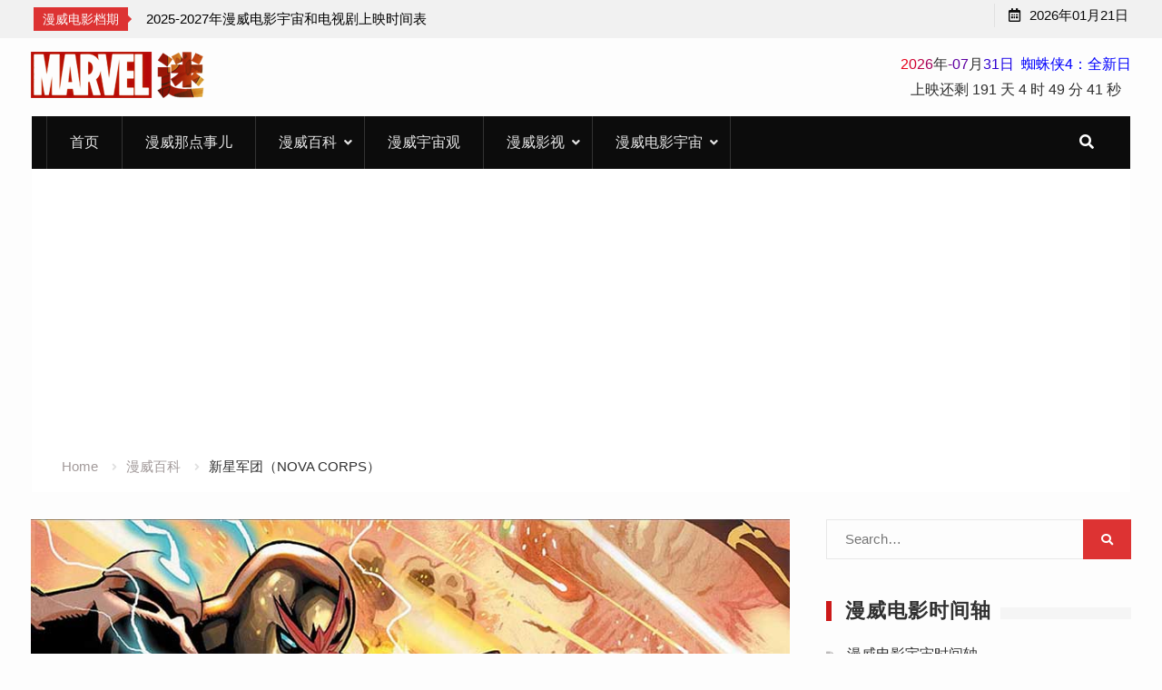

--- FILE ---
content_type: text/html; charset=UTF-8
request_url: https://www.manweimi.cn/marvel-wiki/17182.html
body_size: 14631
content:
<!DOCTYPE html><html lang="zh-Hans"><head>

			<meta charset="UTF-8">
		<meta name="viewport" content="width=device-width, initial-scale=1">
		<link rel="profile" href="http://gmpg.org/xfn/11">
		<title>新星军团（NOVA CORPS）  | 漫威百科 | 团队 | 漫威网 - 漫威迷</title>
<meta name='robots' content='max-image-preview:large' />
	<style>img:is([sizes="auto" i], [sizes^="auto," i]) { contain-intrinsic-size: 3000px 1500px }</style>
	
<!-- All in One SEO Pack 3.3.3 by Michael Torbert of Semper Fi Web Design[196,231] -->
<meta name="description"  content="一支星际维和部队 名称：新星军团（Nova Corps） 别名：宇宙警察（Cops of the Universe） 起源：一帮前太空武装组织扩展成为一个星际执法和维持和平组织 盟友：银河护卫队（Guardians of the Galaxy）、类星体（Quasar）、飞马计划（Project" />

<meta name="keywords"  content="山达尔星际军团(xandarian starcorps),征服者佐尔（zorr the conqueror）,新星军团（nova corps）,新星力量（nova force）,星云（nebula）,湮灭（annihilation）,理查德·赖德（richard rider）,生命行星自我（ego the living planet）,飞马计划设施（project p.e.g.a.s.u.s. facility）" />

<!-- All in One SEO Pack -->
<link rel="alternate" type="application/rss+xml" title="漫威迷 &raquo; 新星军团（NOVA CORPS） 评论 Feed" href="https://www.manweimi.cn/marvel-wiki/17182.html/feed" />
<link rel='stylesheet' id='wp-block-library-css' href='https://www.manweimi.cn/wp-includes/css/dist/block-library/style.min.css?ver=1451e7b8f69b71214d4429c7f6dd65a6' type='text/css' media='all' />
<style id='classic-theme-styles-inline-css' type='text/css'>
/*! This file is auto-generated */
.wp-block-button__link{color:#fff;background-color:#32373c;border-radius:9999px;box-shadow:none;text-decoration:none;padding:calc(.667em + 2px) calc(1.333em + 2px);font-size:1.125em}.wp-block-file__button{background:#32373c;color:#fff;text-decoration:none}
</style>
<style id='global-styles-inline-css' type='text/css'>
:root{--wp--preset--aspect-ratio--square: 1;--wp--preset--aspect-ratio--4-3: 4/3;--wp--preset--aspect-ratio--3-4: 3/4;--wp--preset--aspect-ratio--3-2: 3/2;--wp--preset--aspect-ratio--2-3: 2/3;--wp--preset--aspect-ratio--16-9: 16/9;--wp--preset--aspect-ratio--9-16: 9/16;--wp--preset--color--black: #000000;--wp--preset--color--cyan-bluish-gray: #abb8c3;--wp--preset--color--white: #ffffff;--wp--preset--color--pale-pink: #f78da7;--wp--preset--color--vivid-red: #cf2e2e;--wp--preset--color--luminous-vivid-orange: #ff6900;--wp--preset--color--luminous-vivid-amber: #fcb900;--wp--preset--color--light-green-cyan: #7bdcb5;--wp--preset--color--vivid-green-cyan: #00d084;--wp--preset--color--pale-cyan-blue: #8ed1fc;--wp--preset--color--vivid-cyan-blue: #0693e3;--wp--preset--color--vivid-purple: #9b51e0;--wp--preset--gradient--vivid-cyan-blue-to-vivid-purple: linear-gradient(135deg,rgba(6,147,227,1) 0%,rgb(155,81,224) 100%);--wp--preset--gradient--light-green-cyan-to-vivid-green-cyan: linear-gradient(135deg,rgb(122,220,180) 0%,rgb(0,208,130) 100%);--wp--preset--gradient--luminous-vivid-amber-to-luminous-vivid-orange: linear-gradient(135deg,rgba(252,185,0,1) 0%,rgba(255,105,0,1) 100%);--wp--preset--gradient--luminous-vivid-orange-to-vivid-red: linear-gradient(135deg,rgba(255,105,0,1) 0%,rgb(207,46,46) 100%);--wp--preset--gradient--very-light-gray-to-cyan-bluish-gray: linear-gradient(135deg,rgb(238,238,238) 0%,rgb(169,184,195) 100%);--wp--preset--gradient--cool-to-warm-spectrum: linear-gradient(135deg,rgb(74,234,220) 0%,rgb(151,120,209) 20%,rgb(207,42,186) 40%,rgb(238,44,130) 60%,rgb(251,105,98) 80%,rgb(254,248,76) 100%);--wp--preset--gradient--blush-light-purple: linear-gradient(135deg,rgb(255,206,236) 0%,rgb(152,150,240) 100%);--wp--preset--gradient--blush-bordeaux: linear-gradient(135deg,rgb(254,205,165) 0%,rgb(254,45,45) 50%,rgb(107,0,62) 100%);--wp--preset--gradient--luminous-dusk: linear-gradient(135deg,rgb(255,203,112) 0%,rgb(199,81,192) 50%,rgb(65,88,208) 100%);--wp--preset--gradient--pale-ocean: linear-gradient(135deg,rgb(255,245,203) 0%,rgb(182,227,212) 50%,rgb(51,167,181) 100%);--wp--preset--gradient--electric-grass: linear-gradient(135deg,rgb(202,248,128) 0%,rgb(113,206,126) 100%);--wp--preset--gradient--midnight: linear-gradient(135deg,rgb(2,3,129) 0%,rgb(40,116,252) 100%);--wp--preset--font-size--small: 13px;--wp--preset--font-size--medium: 20px;--wp--preset--font-size--large: 36px;--wp--preset--font-size--x-large: 42px;--wp--preset--spacing--20: 0.44rem;--wp--preset--spacing--30: 0.67rem;--wp--preset--spacing--40: 1rem;--wp--preset--spacing--50: 1.5rem;--wp--preset--spacing--60: 2.25rem;--wp--preset--spacing--70: 3.38rem;--wp--preset--spacing--80: 5.06rem;--wp--preset--shadow--natural: 6px 6px 9px rgba(0, 0, 0, 0.2);--wp--preset--shadow--deep: 12px 12px 50px rgba(0, 0, 0, 0.4);--wp--preset--shadow--sharp: 6px 6px 0px rgba(0, 0, 0, 0.2);--wp--preset--shadow--outlined: 6px 6px 0px -3px rgba(255, 255, 255, 1), 6px 6px rgba(0, 0, 0, 1);--wp--preset--shadow--crisp: 6px 6px 0px rgba(0, 0, 0, 1);}:where(.is-layout-flex){gap: 0.5em;}:where(.is-layout-grid){gap: 0.5em;}body .is-layout-flex{display: flex;}.is-layout-flex{flex-wrap: wrap;align-items: center;}.is-layout-flex > :is(*, div){margin: 0;}body .is-layout-grid{display: grid;}.is-layout-grid > :is(*, div){margin: 0;}:where(.wp-block-columns.is-layout-flex){gap: 2em;}:where(.wp-block-columns.is-layout-grid){gap: 2em;}:where(.wp-block-post-template.is-layout-flex){gap: 1.25em;}:where(.wp-block-post-template.is-layout-grid){gap: 1.25em;}.has-black-color{color: var(--wp--preset--color--black) !important;}.has-cyan-bluish-gray-color{color: var(--wp--preset--color--cyan-bluish-gray) !important;}.has-white-color{color: var(--wp--preset--color--white) !important;}.has-pale-pink-color{color: var(--wp--preset--color--pale-pink) !important;}.has-vivid-red-color{color: var(--wp--preset--color--vivid-red) !important;}.has-luminous-vivid-orange-color{color: var(--wp--preset--color--luminous-vivid-orange) !important;}.has-luminous-vivid-amber-color{color: var(--wp--preset--color--luminous-vivid-amber) !important;}.has-light-green-cyan-color{color: var(--wp--preset--color--light-green-cyan) !important;}.has-vivid-green-cyan-color{color: var(--wp--preset--color--vivid-green-cyan) !important;}.has-pale-cyan-blue-color{color: var(--wp--preset--color--pale-cyan-blue) !important;}.has-vivid-cyan-blue-color{color: var(--wp--preset--color--vivid-cyan-blue) !important;}.has-vivid-purple-color{color: var(--wp--preset--color--vivid-purple) !important;}.has-black-background-color{background-color: var(--wp--preset--color--black) !important;}.has-cyan-bluish-gray-background-color{background-color: var(--wp--preset--color--cyan-bluish-gray) !important;}.has-white-background-color{background-color: var(--wp--preset--color--white) !important;}.has-pale-pink-background-color{background-color: var(--wp--preset--color--pale-pink) !important;}.has-vivid-red-background-color{background-color: var(--wp--preset--color--vivid-red) !important;}.has-luminous-vivid-orange-background-color{background-color: var(--wp--preset--color--luminous-vivid-orange) !important;}.has-luminous-vivid-amber-background-color{background-color: var(--wp--preset--color--luminous-vivid-amber) !important;}.has-light-green-cyan-background-color{background-color: var(--wp--preset--color--light-green-cyan) !important;}.has-vivid-green-cyan-background-color{background-color: var(--wp--preset--color--vivid-green-cyan) !important;}.has-pale-cyan-blue-background-color{background-color: var(--wp--preset--color--pale-cyan-blue) !important;}.has-vivid-cyan-blue-background-color{background-color: var(--wp--preset--color--vivid-cyan-blue) !important;}.has-vivid-purple-background-color{background-color: var(--wp--preset--color--vivid-purple) !important;}.has-black-border-color{border-color: var(--wp--preset--color--black) !important;}.has-cyan-bluish-gray-border-color{border-color: var(--wp--preset--color--cyan-bluish-gray) !important;}.has-white-border-color{border-color: var(--wp--preset--color--white) !important;}.has-pale-pink-border-color{border-color: var(--wp--preset--color--pale-pink) !important;}.has-vivid-red-border-color{border-color: var(--wp--preset--color--vivid-red) !important;}.has-luminous-vivid-orange-border-color{border-color: var(--wp--preset--color--luminous-vivid-orange) !important;}.has-luminous-vivid-amber-border-color{border-color: var(--wp--preset--color--luminous-vivid-amber) !important;}.has-light-green-cyan-border-color{border-color: var(--wp--preset--color--light-green-cyan) !important;}.has-vivid-green-cyan-border-color{border-color: var(--wp--preset--color--vivid-green-cyan) !important;}.has-pale-cyan-blue-border-color{border-color: var(--wp--preset--color--pale-cyan-blue) !important;}.has-vivid-cyan-blue-border-color{border-color: var(--wp--preset--color--vivid-cyan-blue) !important;}.has-vivid-purple-border-color{border-color: var(--wp--preset--color--vivid-purple) !important;}.has-vivid-cyan-blue-to-vivid-purple-gradient-background{background: var(--wp--preset--gradient--vivid-cyan-blue-to-vivid-purple) !important;}.has-light-green-cyan-to-vivid-green-cyan-gradient-background{background: var(--wp--preset--gradient--light-green-cyan-to-vivid-green-cyan) !important;}.has-luminous-vivid-amber-to-luminous-vivid-orange-gradient-background{background: var(--wp--preset--gradient--luminous-vivid-amber-to-luminous-vivid-orange) !important;}.has-luminous-vivid-orange-to-vivid-red-gradient-background{background: var(--wp--preset--gradient--luminous-vivid-orange-to-vivid-red) !important;}.has-very-light-gray-to-cyan-bluish-gray-gradient-background{background: var(--wp--preset--gradient--very-light-gray-to-cyan-bluish-gray) !important;}.has-cool-to-warm-spectrum-gradient-background{background: var(--wp--preset--gradient--cool-to-warm-spectrum) !important;}.has-blush-light-purple-gradient-background{background: var(--wp--preset--gradient--blush-light-purple) !important;}.has-blush-bordeaux-gradient-background{background: var(--wp--preset--gradient--blush-bordeaux) !important;}.has-luminous-dusk-gradient-background{background: var(--wp--preset--gradient--luminous-dusk) !important;}.has-pale-ocean-gradient-background{background: var(--wp--preset--gradient--pale-ocean) !important;}.has-electric-grass-gradient-background{background: var(--wp--preset--gradient--electric-grass) !important;}.has-midnight-gradient-background{background: var(--wp--preset--gradient--midnight) !important;}.has-small-font-size{font-size: var(--wp--preset--font-size--small) !important;}.has-medium-font-size{font-size: var(--wp--preset--font-size--medium) !important;}.has-large-font-size{font-size: var(--wp--preset--font-size--large) !important;}.has-x-large-font-size{font-size: var(--wp--preset--font-size--x-large) !important;}
:where(.wp-block-post-template.is-layout-flex){gap: 1.25em;}:where(.wp-block-post-template.is-layout-grid){gap: 1.25em;}
:where(.wp-block-columns.is-layout-flex){gap: 2em;}:where(.wp-block-columns.is-layout-grid){gap: 2em;}
:root :where(.wp-block-pullquote){font-size: 1.5em;line-height: 1.6;}
</style>
<link rel='stylesheet' id='font-awesome-css' href='https://www.manweimi.cn/wp-content/themes/marvel/vendors/font-awesome/css/all.min.css?ver=5.1.1' type='text/css' media='all' />
<link rel='stylesheet' id='jquery-sidr-css' href='https://www.manweimi.cn/wp-content/themes/marvel/vendors/sidr/css/jquery.sidr.dark.min.css?ver=2.2.1' type='text/css' media='all' />
<link rel='stylesheet' id='jquery-slick-css' href='https://www.manweimi.cn/wp-content/themes/marvel/vendors/slick/slick.min.css?ver=1.5.9' type='text/css' media='all' />
<link rel='stylesheet' id='sevenstar-style-css' href='https://www.manweimi.cn/wp-content/themes/marvel/style.css?ver=2.0.1' type='text/css' media='all' />
<link rel='stylesheet' id='tablepress-default-css' href='https://www.manweimi.cn/wp-content/tablepress-combined.min.css?ver=10' type='text/css' media='all' />
<link rel='stylesheet' id='wbui-css-css' href='https://www.manweimi.cn/wp-content/plugins/donate-with-qrcode/assets/wbui/assets/wbui.css?ver=1.4.1' type='text/css' media='all' />
<link rel='stylesheet' id='wbs-dwqr-css-css' href='https://www.manweimi.cn/wp-content/plugins/donate-with-qrcode/assets/wbp_donate.css?ver=1.4.1' type='text/css' media='all' />
<script type="text/javascript" src="https://www.manweimi.cn/wp-includes/js/jquery/jquery.min.js?ver=3.7.1" id="jquery-core-js"></script>
<script type="text/javascript" src="https://www.manweimi.cn/wp-includes/js/jquery/jquery-migrate.min.js?ver=3.4.1" id="jquery-migrate-js"></script>
<link rel="https://api.w.org/" href="https://www.manweimi.cn/wp-json/" /><link rel="alternate" title="JSON" type="application/json" href="https://www.manweimi.cn/wp-json/wp/v2/posts/17182" />
<link rel="canonical" href="https://www.manweimi.cn/marvel-wiki/17182.html" />
<link rel='shortlink' href='https://www.manweimi.cn/?p=17182' />
<link rel="alternate" title="oEmbed (JSON)" type="application/json+oembed" href="https://www.manweimi.cn/wp-json/oembed/1.0/embed?url=https%3A%2F%2Fwww.manweimi.cn%2Fmarvel-wiki%2F17182.html" />
<link rel="alternate" title="oEmbed (XML)" type="text/xml+oembed" href="https://www.manweimi.cn/wp-json/oembed/1.0/embed?url=https%3A%2F%2Fwww.manweimi.cn%2Fmarvel-wiki%2F17182.html&#038;format=xml" />
<link rel="dns-prefetch" href="//manweimi.cn/">  
<script data-ad-client="ca-pub-7018242779900026" async src="https://pagead2.googlesyndication.com/pagead/js/adsbygoogle.js"></script>
<!-- Google tag (gtag.js) -->
<script async src="https://www.googletagmanager.com/gtag/js?id=G-19JM3WHCB3"></script>
<script>
  window.dataLayer = window.dataLayer || [];
  function gtag(){dataLayer.push(arguments);}
  gtag('js', new Date());

  gtag('config', 'G-19JM3WHCB3');
</script>
</head>

<body class="wp-singular post-template-default single single-post postid-17182 single-format-standard wp-theme-marvel global-layout-right-sidebar header-ads-enabled">

			<div id="tophead">
			<div class="container">
				
		<div class="top-news">
							<span class="top-news-title">漫威电影档期</span>
													<div id="notice-ticker">
					<div class="notice-inner-wrap">
						<div class="breaking-news-list">
															<div><a href="https://www.manweimi.cn/notice/36317.html">2025-2027年漫威电影宇宙和电视剧上映时间表</a></div>
																				</div><!-- .breaking-news-list -->
					</div> <!-- .notice-inner-wrap -->
				</div><!-- #notice-ticker -->

			
		</div> <!--.top-news -->
						<div class="right-tophead">
					<div id="time-display">
						<span>2026年01月21日</span>
					</div><!-- #time-display -->
				</div><!-- .right-head -->
			</div> <!-- .container -->
		</div><!--  #tophead -->
		<div id="page" class="hfeed site"><a class="skip-link screen-reader-text" href="#content">Skip to content</a>		<a id="mobile-trigger" href="#mob-menu"><i class="fa fa-list-ul" aria-hidden="true"></i></a>
		<div id="mob-menu">
			<ul id="menu-%e7%bd%91%e7%ab%99%e9%a6%96%e9%a1%b5%e8%8f%9c%e5%8d%95" class="menu"><li id="menu-item-1517" class="menu-item menu-item-type-custom menu-item-object-custom menu-item-home menu-item-1517"><a href="http://www.manweimi.cn">首页</a></li>
<li id="menu-item-1519" class="menu-item menu-item-type-taxonomy menu-item-object-category menu-item-1519"><a href="https://www.manweimi.cn/something">漫威那点事儿</a></li>
<li id="menu-item-1518" class="menu-item menu-item-type-taxonomy menu-item-object-category current-post-ancestor current-menu-parent current-post-parent menu-item-has-children menu-item-1518"><a href="https://www.manweimi.cn/marvel-wiki">漫威百科</a>
<ul class="sub-menu">
	<li id="menu-item-5258" class="menu-item menu-item-type-taxonomy menu-item-object-category menu-item-5258"><a href="https://www.manweimi.cn/marvel-wiki/character">人物</a></li>
	<li id="menu-item-2850" class="menu-item menu-item-type-taxonomy menu-item-object-category current-post-ancestor current-menu-parent current-post-parent menu-item-2850"><a href="https://www.manweimi.cn/marvel-wiki/team">团队</a></li>
	<li id="menu-item-5355" class="menu-item menu-item-type-taxonomy menu-item-object-category menu-item-5355"><a href="https://www.manweimi.cn/marvel-wiki/event">事件</a></li>
	<li id="menu-item-6288" class="menu-item menu-item-type-taxonomy menu-item-object-category menu-item-6288"><a href="https://www.manweimi.cn/marvel-wiki/stinger">彩蛋</a></li>
	<li id="menu-item-2848" class="menu-item menu-item-type-taxonomy menu-item-object-category menu-item-2848"><a href="https://www.manweimi.cn/marvel-wiki/trivia">冷知识</a></li>
	<li id="menu-item-7473" class="menu-item menu-item-type-taxonomy menu-item-object-category menu-item-7473"><a href="https://www.manweimi.cn/marvel-wiki/mythology">北欧神话</a></li>
</ul>
</li>
<li id="menu-item-7903" class="menu-item menu-item-type-taxonomy menu-item-object-category menu-item-7903"><a href="https://www.manweimi.cn/universe">漫威宇宙观</a></li>
<li id="menu-item-21452" class="menu-item menu-item-type-taxonomy menu-item-object-category menu-item-has-children menu-item-21452"><a href="https://www.manweimi.cn/marvel-filmtv">漫威影视</a>
<ul class="sub-menu">
	<li id="menu-item-21455" class="menu-item menu-item-type-taxonomy menu-item-object-category menu-item-21455"><a href="https://www.manweimi.cn/marvel-filmtv/moon-knight">月光骑士</a></li>
	<li id="menu-item-21460" class="menu-item menu-item-type-taxonomy menu-item-object-category menu-item-21460"><a href="https://www.manweimi.cn/marvel-filmtv/hawkeye">鹰眼</a></li>
	<li id="menu-item-21453" class="menu-item menu-item-type-taxonomy menu-item-object-category menu-item-21453"><a href="https://www.manweimi.cn/marvel-filmtv/what-if">假如</a></li>
	<li id="menu-item-21456" class="menu-item menu-item-type-taxonomy menu-item-object-category menu-item-21456"><a href="https://www.manweimi.cn/marvel-filmtv/loki">洛基</a></li>
	<li id="menu-item-21454" class="menu-item menu-item-type-taxonomy menu-item-object-category menu-item-21454"><a href="https://www.manweimi.cn/marvel-filmtv/wangdahuanshi">旺达幻视</a></li>
	<li id="menu-item-21459" class="menu-item menu-item-type-taxonomy menu-item-object-category menu-item-21459"><a href="https://www.manweimi.cn/marvel-filmtv/lieyingdongb">猎鹰与冬兵</a></li>
	<li id="menu-item-21457" class="menu-item menu-item-type-taxonomy menu-item-object-category menu-item-21457"><a href="https://www.manweimi.cn/marvel-filmtv/marvel-studios">漫威影业集结</a></li>
	<li id="menu-item-21458" class="menu-item menu-item-type-taxonomy menu-item-object-category menu-item-21458"><a href="https://www.manweimi.cn/marvel-filmtv/short">漫威短片</a></li>
</ul>
</li>
<li id="menu-item-2219" class="menu-item menu-item-type-taxonomy menu-item-object-category menu-item-has-children menu-item-2219"><a href="https://www.manweimi.cn/marvel-universe">漫威电影宇宙</a>
<ul class="sub-menu">
	<li id="menu-item-2221" class="menu-item menu-item-type-taxonomy menu-item-object-category menu-item-2221"><a href="https://www.manweimi.cn/marvel-universe/phase-one">漫威宇宙第一阶段</a></li>
	<li id="menu-item-2222" class="menu-item menu-item-type-taxonomy menu-item-object-category menu-item-2222"><a href="https://www.manweimi.cn/marvel-universe/phase-two">漫威宇宙第二阶段</a></li>
	<li id="menu-item-2220" class="menu-item menu-item-type-taxonomy menu-item-object-category menu-item-2220"><a href="https://www.manweimi.cn/marvel-universe/phase-three">漫威宇宙第三阶段</a></li>
	<li id="menu-item-3166" class="menu-item menu-item-type-taxonomy menu-item-object-category menu-item-3166"><a href="https://www.manweimi.cn/marvel-universe/phase-four">漫威宇宙第四阶段</a></li>
	<li id="menu-item-22868" class="menu-item menu-item-type-taxonomy menu-item-object-category menu-item-22868"><a href="https://www.manweimi.cn/marvel-universe/phase-five">漫威宇宙第五阶段</a></li>
	<li id="menu-item-22876" class="menu-item menu-item-type-taxonomy menu-item-object-category menu-item-22876"><a href="https://www.manweimi.cn/marvel-universe/phase-six">漫威宇宙第六阶段</a></li>
	<li id="menu-item-39821" class="menu-item menu-item-type-taxonomy menu-item-object-category menu-item-39821"><a href="https://www.manweimi.cn/marvel-universe/phase-seven">漫威宇宙第七阶段</a></li>
</ul>
</li>
</ul>		</div>
		
	<header id="masthead" class="site-header" role="banner"><div class="container">				<div class="site-branding">

									
						<a href="https://www.manweimi.cn/" class="custom-logo-link" rel="home">
				<img src="https://www.manweimi.cn/mw/logo.png" class="custom-logo" alt="漫威迷"/>
			</a>
			

			
		</div><!-- .site-branding -->
					<div class="header-ads-area">
				<aside id="custom_html-8" class="widget_text widget widget_custom_html"><div class="textwidget custom-html-widget"><div class="gn_box">
 <center><font color=#E80017>2</font><font color=#D1002E>0</font><font color=#BA0045>2</font><font color=#A3005C>6</font><font
            color=#8C0073>年</font><font color=#75008A>-</font><font color=#5E00A1>07</font><font
            color=#4700B8>月</font><font color=#3000CF>31</font><font color=#1900E6>日</font>  <font color=#0200FD>蜘蛛侠4：全新日</font>
    </center>
    <center>
        <div id="CountMsg" class="HotDate">
				  	<span>上映还剩</span>
            <span id="t_d">0天</span>
            <span id="t_h">9 时</span>
            <span id="t_m">7 分</span>
            <span id="t_s">42 秒</span>
        </div>
    </center>
    <script type="text/javascript"> function getRTime() {
        var EndTime = new Date('2026/07/31 00:00:00');
        var NowTime = new Date();
        var t = EndTime.getTime() - NowTime.getTime();
        var d = Math.floor(t / 1000 / 60 / 60 / 24);
        var h = Math.floor(t / 1000 / 60 / 60 % 24);
        var m = Math.floor(t / 1000 / 60 % 60);
        var s = Math.floor(t / 1000 % 60);
        document.getElementById("t_d").innerHTML = d + " 天";
        document.getElementById("t_h").innerHTML = h + " 时";
        document.getElementById("t_m").innerHTML = m + " 分";
        document.getElementById("t_s").innerHTML = s + " 秒";
    }
    setInterval(getRTime, 1000);
    </script>
</div></div></aside>			</div> <!-- .header-ads-area -->
				</div><!-- .container --></header><!-- #masthead -->		<div id="main-nav" class="clear-fix main-nav">
			<div class="container">
				<nav id="site-navigation" class="main-navigation" role="navigation">
					<div class="wrap-menu-content">
						<div class="menu-%e7%bd%91%e7%ab%99%e9%a6%96%e9%a1%b5%e8%8f%9c%e5%8d%95-container"><ul id="primary-menu" class="menu"><li class="menu-item menu-item-type-custom menu-item-object-custom menu-item-home menu-item-1517"><a href="http://www.manweimi.cn">首页</a></li>
<li class="menu-item menu-item-type-taxonomy menu-item-object-category menu-item-1519"><a href="https://www.manweimi.cn/something">漫威那点事儿</a></li>
<li class="menu-item menu-item-type-taxonomy menu-item-object-category current-post-ancestor current-menu-parent current-post-parent menu-item-has-children menu-item-1518"><a href="https://www.manweimi.cn/marvel-wiki">漫威百科</a>
<ul class="sub-menu">
	<li class="menu-item menu-item-type-taxonomy menu-item-object-category menu-item-5258"><a href="https://www.manweimi.cn/marvel-wiki/character">人物</a></li>
	<li class="menu-item menu-item-type-taxonomy menu-item-object-category current-post-ancestor current-menu-parent current-post-parent menu-item-2850"><a href="https://www.manweimi.cn/marvel-wiki/team">团队</a></li>
	<li class="menu-item menu-item-type-taxonomy menu-item-object-category menu-item-5355"><a href="https://www.manweimi.cn/marvel-wiki/event">事件</a></li>
	<li class="menu-item menu-item-type-taxonomy menu-item-object-category menu-item-6288"><a href="https://www.manweimi.cn/marvel-wiki/stinger">彩蛋</a></li>
	<li class="menu-item menu-item-type-taxonomy menu-item-object-category menu-item-2848"><a href="https://www.manweimi.cn/marvel-wiki/trivia">冷知识</a></li>
	<li class="menu-item menu-item-type-taxonomy menu-item-object-category menu-item-7473"><a href="https://www.manweimi.cn/marvel-wiki/mythology">北欧神话</a></li>
</ul>
</li>
<li class="menu-item menu-item-type-taxonomy menu-item-object-category menu-item-7903"><a href="https://www.manweimi.cn/universe">漫威宇宙观</a></li>
<li class="menu-item menu-item-type-taxonomy menu-item-object-category menu-item-has-children menu-item-21452"><a href="https://www.manweimi.cn/marvel-filmtv">漫威影视</a>
<ul class="sub-menu">
	<li class="menu-item menu-item-type-taxonomy menu-item-object-category menu-item-21455"><a href="https://www.manweimi.cn/marvel-filmtv/moon-knight">月光骑士</a></li>
	<li class="menu-item menu-item-type-taxonomy menu-item-object-category menu-item-21460"><a href="https://www.manweimi.cn/marvel-filmtv/hawkeye">鹰眼</a></li>
	<li class="menu-item menu-item-type-taxonomy menu-item-object-category menu-item-21453"><a href="https://www.manweimi.cn/marvel-filmtv/what-if">假如</a></li>
	<li class="menu-item menu-item-type-taxonomy menu-item-object-category menu-item-21456"><a href="https://www.manweimi.cn/marvel-filmtv/loki">洛基</a></li>
	<li class="menu-item menu-item-type-taxonomy menu-item-object-category menu-item-21454"><a href="https://www.manweimi.cn/marvel-filmtv/wangdahuanshi">旺达幻视</a></li>
	<li class="menu-item menu-item-type-taxonomy menu-item-object-category menu-item-21459"><a href="https://www.manweimi.cn/marvel-filmtv/lieyingdongb">猎鹰与冬兵</a></li>
	<li class="menu-item menu-item-type-taxonomy menu-item-object-category menu-item-21457"><a href="https://www.manweimi.cn/marvel-filmtv/marvel-studios">漫威影业集结</a></li>
	<li class="menu-item menu-item-type-taxonomy menu-item-object-category menu-item-21458"><a href="https://www.manweimi.cn/marvel-filmtv/short">漫威短片</a></li>
</ul>
</li>
<li class="menu-item menu-item-type-taxonomy menu-item-object-category menu-item-has-children menu-item-2219"><a href="https://www.manweimi.cn/marvel-universe">漫威电影宇宙</a>
<ul class="sub-menu">
	<li class="menu-item menu-item-type-taxonomy menu-item-object-category menu-item-2221"><a href="https://www.manweimi.cn/marvel-universe/phase-one">漫威宇宙第一阶段</a></li>
	<li class="menu-item menu-item-type-taxonomy menu-item-object-category menu-item-2222"><a href="https://www.manweimi.cn/marvel-universe/phase-two">漫威宇宙第二阶段</a></li>
	<li class="menu-item menu-item-type-taxonomy menu-item-object-category menu-item-2220"><a href="https://www.manweimi.cn/marvel-universe/phase-three">漫威宇宙第三阶段</a></li>
	<li class="menu-item menu-item-type-taxonomy menu-item-object-category menu-item-3166"><a href="https://www.manweimi.cn/marvel-universe/phase-four">漫威宇宙第四阶段</a></li>
	<li class="menu-item menu-item-type-taxonomy menu-item-object-category menu-item-22868"><a href="https://www.manweimi.cn/marvel-universe/phase-five">漫威宇宙第五阶段</a></li>
	<li class="menu-item menu-item-type-taxonomy menu-item-object-category menu-item-22876"><a href="https://www.manweimi.cn/marvel-universe/phase-six">漫威宇宙第六阶段</a></li>
	<li class="menu-item menu-item-type-taxonomy menu-item-object-category menu-item-39821"><a href="https://www.manweimi.cn/marvel-universe/phase-seven">漫威宇宙第七阶段</a></li>
</ul>
</li>
</ul></div>					</div><!-- .wrap-menu-content -->
				</nav><!-- #site-navigation -->

				<div class="header-search-box">
					<a href="#" class="search-icon"><i class="fa fa-search"></i></a>
					<div class="search-box-wrap">
						<form role="search" method="get" class="search-form" action="https://www.manweimi.cn/">
			<label>
			<span class="screen-reader-text">Search for:</span>
			<input type="search" class="search-field" placeholder="Search&hellip;" value="" name="s" title="Search for:" />
			</label>
			<input type="submit" class="search-submit" value="&#xf002;" /></form>					</div>
				</div> <!-- .header-search-box -->
			</div><!-- .container -->
		</div><!-- #main-nav -->
			<div id="breadcrumb"><div class="container"><div role="navigation" aria-label="Breadcrumbs" class="breadcrumb-trail breadcrumbs" itemprop="breadcrumb"><ul class="trail-items" itemscope itemtype="http://schema.org/BreadcrumbList"><meta name="numberOfItems" content="3" /><meta name="itemListOrder" content="Ascending" /><li itemprop="itemListElement" itemscope itemtype="http://schema.org/ListItem" class="trail-item trail-begin"><a href="https://www.manweimi.cn" rel="home" itemprop="item"><span itemprop="name">Home</span></a><meta itemprop="position" content="1" /></li><li itemprop="itemListElement" itemscope itemtype="http://schema.org/ListItem" class="trail-item"><a href="https://www.manweimi.cn/marvel-wiki" itemprop="item"><span itemprop="name">漫威百科</span></a><meta itemprop="position" content="2" /></li><li itemprop="itemListElement" itemscope itemtype="http://schema.org/ListItem" class="trail-item trail-end"><span itemprop="name">新星军团（NOVA CORPS）</span><meta itemprop="position" content="3" /></li></ul></div></div><!-- .container --></div><!-- #breadcrumb -->		<div id="content" class="site-content">
				    <div class="container">
		    <div class="inner-wrapper">
		    	
	<div id="primary" class="content-area">
		<main id="main" class="site-main" role="main">

		
			
<article id="post-17182" class="post-17182 post type-post status-publish format-standard has-post-thumbnail hentry category-team category-marvel-wiki tag-xandarian-starcorps tag-zorr-the-conqueror tag-nova-corps tag-nova-force tag-nebula tag-annihilation tag-richard-rider tag-ego-the-living-planet tag-project-p-e-g-a-s-u-s-facility">
	<img width="900" height="506" src="https://static.manweimi.cn/wp-content/uploads/2021/07/2021072815062076.jpg" class="sevenstar-post-thumb aligncenter wp-post-image" alt="" decoding="async" fetchpriority="high" srcset="https://static.manweimi.cn/wp-content/uploads/2021/07/2021072815062076.jpg 900w, https://static.manweimi.cn/wp-content/uploads/2021/07/2021072815062076-768x432.jpg 768w" sizes="(max-width: 900px) 100vw, 900px" />	<div class="article-wrapper">
		<header class="entry-header">
			<h1 class="entry-title">新星军团（NOVA CORPS）</h1>
			<div class="entry-meta">
				<span class="posted-on"><a href="https://www.manweimi.cn/marvel-wiki/17182.html" rel="bookmark"><time class="entry-date published" datetime="2021-08-02T00:12:12+08:00">2021年8月2日</time><time class="updated" datetime="2021-08-01T21:12:47+08:00">2021年8月1日</time></a></span><span class="byline"> <span class="author vcard"><a class="url fn n" href="#">漫威小弟</a></span></span><span class="cat-links"><a href="https://www.manweimi.cn/marvel-wiki/team" rel="category tag">团队</a>, <a href="https://www.manweimi.cn/marvel-wiki" rel="category tag">漫威百科</a></span>			</div><!-- .entry-meta -->
		</header><!-- .entry-header -->

		<div class="entry-content">
			<blockquote><p>一支星际维和部队</p></blockquote>
<p>&nbsp;</p>
<p>名称：新星军团（Nova Corps）</p>
<p>别名：宇宙警察（Cops of the Universe）</p>
<p>起源：一帮前太空武装组织扩展成为一个星际执法和维持和平组织</p>
<p>盟友：银河护卫队（Guardians of the Galaxy）、类星体（Quasar）、飞马计划（Project Pegasus）、克里帝国（Kree Empire）</p>
<p>敌人：斯库鲁人（Skrulls）、歼灭者（Annihilus）、报仇者联盟（Revengers）、宇宙真理教（Universal Church of Truth）</p>
<p>行动基地：山达尔（Xandar）行星</p><div>
	
     </div>
<p>初次登场：神奇四侠#205（1979年4月）</p>
<p>&nbsp;</p>
<p>&nbsp;</p>
<p>新星军团（Nova Corps）是由多名新星（Nova）成员组成，初期，新星军团（Nova Corps）是山达尔（Xandar）行星的太空武装组织和侦探兵组成。</p>
<p><img decoding="async" class="size-full wp-image-17259 aligncenter" src="https://static.manweimi.cn/wp-content/uploads/2021/07/2021072814365597.jpg" alt="" width="464" height="714" /></p>
<p style="text-align: center;">新星军团（Nova Corps）</p>
<p>之后，该组织发展到由500多名士兵组成有一定规模的军团，级别从士兵到百夫长以及新星百夫长首领（Centurion Nova Prime）。</p>
<p><img decoding="async" class="size-full wp-image-17265 aligncenter" src="https://static.manweimi.cn/wp-content/uploads/2021/07/2021072814475025.jpeg" alt="" width="640" height="416" /></p>
<p style="text-align: center;">军衔大小从左到右（最高一级的成员名为百夫长，百夫长们不仅要负责维和宇宙秩序，承担主要的责任与义务）</p>
<p>新星军团的能力来源被称为新星力量（Nova Force），该能力由一台有感知力的超级计算机山达尔世界大脑（Xandarian Worldmind）生成并监控，它是一种可无限产生能量的来源，并存在许多不明确的力量。</p>
<p><img loading="lazy" decoding="async" class="size-full wp-image-17261 aligncenter" src="https://static.manweimi.cn/wp-content/uploads/2021/07/2021072814382281.jpg" alt="" width="774" height="409" srcset="https://static.manweimi.cn/wp-content/uploads/2021/07/2021072814382281.jpg 774w, https://static.manweimi.cn/wp-content/uploads/2021/07/2021072814382281-768x406.jpg 768w" sizes="auto, (max-width: 774px) 100vw, 774px" /></p>
<p style="text-align: center;">山达尔世界大脑（Xandarian Worldmind）</p>
<p>然后，能量会传输到百夫长，按照新星（Nova）成员的级别合理分配，等级越高可以获得的权力和能量就越多<span style="color: #ff0000;">（包括超人的力量、速度、反应能力和感知能力。还提供比光速更快的飞行、治愈因子等）</span>。同时，世界大脑（Worldmind）记录着整个山达尔的历史与文明。</p>
<p><img loading="lazy" decoding="async" class="size-full wp-image-17260 aligncenter" src="https://static.manweimi.cn/wp-content/uploads/2021/07/2021072814375114.jpg" alt="" width="464" height="700" /></p>
<p style="text-align: center;">山达尔星际军团（Xandarian StarCorps）</p>
<p>历史上，山达尔星球上的新星军团（Nova Corps）有过三次毁灭：第一是被外星人征服者佐尔（Zorr the Conqueror），第二次被太空海盗星云（Nebula），第三次被<a href="/marvel-wiki/3755.html">湮灭（Annihilation）虫潮</a>摧毁。</p>
<p><img loading="lazy" decoding="async" class="size-full wp-image-17262 aligncenter" src="https://static.manweimi.cn/wp-content/uploads/2021/07/2021072814392353.jpg" alt="" width="681" height="539" /></p>
<p style="text-align: center;"><a href="/marvel-wiki/3755.html">湮灭（Annihilation）浪潮</a>（<span style="color: #ff0000;">一股无比强大的异次元侵略军力量</span>）</p>
<p>新星军团第四次成立，是在斯库鲁人秘密入侵地球期间，由理查德·赖德（Richard Rider）为首从斯库鲁人手中保卫飞马计划设施（Project P.E.G.A.S.U.S. Facility）大楼。</p>
<p><img loading="lazy" decoding="async" class="size-full wp-image-17263 aligncenter" src="https://static.manweimi.cn/wp-content/uploads/2021/07/2021072814403114.jpg" alt="" width="527" height="766" /></p>
<p style="text-align: center;">飞马计划</p>
<p style="text-align: center;">之后，他们把行动基地设在了<a href="/marvel-wiki/8270.html">生命行星自我（Ego the Living Planet）</a>内部，并重新命名为“Nu-Xandar”。</p>
<p><img loading="lazy" decoding="async" class="size-full wp-image-17267 aligncenter" src="https://static.manweimi.cn/wp-content/uploads/2021/07/2021072815015293.jpg" alt="" width="774" height="590" srcset="https://static.manweimi.cn/wp-content/uploads/2021/07/2021072815015293.jpg 774w, https://static.manweimi.cn/wp-content/uploads/2021/07/2021072815015293-768x585.jpg 768w" sizes="auto, (max-width: 774px) 100vw, 774px" /></p>
<p style="text-align: center;">自我（伊戈）ego</p>
<p>&nbsp;</p>
<p>&nbsp;</p>
<p>&nbsp;</p>
<blockquote><p>新星军团级别</p></blockquote>
<p>军衔：Corpsman  新星军团第一级，刚从太空学院毕业的士兵。</p>
<p>军衔：Millenian    新星军团第二级，拥有百夫长一半的力量，没有独自飞行能力，但可驾驶单人天空飞行器。</p>
<p>军衔：Denarian    新星军团第三级，拥有百夫长 75% 的力量，可独自飞行，并且拥有更多的力量和权力。</p>
<p>军衔：Centurion   百夫长新星军团的精英成员，可以完全控制新星部队并指挥军团。</p>
<p><img loading="lazy" decoding="async" class="size-full wp-image-17269 aligncenter" src="https://static.manweimi.cn/wp-content/uploads/2021/07/2021072901393530.png" alt="" width="232" height="686" /></p>
<p style="text-align: center;">级别头盔</p>
<p>&nbsp;</p>
<p>&nbsp;</p>
<p><img loading="lazy" decoding="async" class="size-full wp-image-17266 aligncenter" src="https://static.manweimi.cn/wp-content/uploads/2021/07/2021072814572920.jpg" alt="" width="897" height="527" srcset="https://static.manweimi.cn/wp-content/uploads/2021/07/2021072814572920.jpg 897w, https://static.manweimi.cn/wp-content/uploads/2021/07/2021072814572920-768x451.jpg 768w" sizes="auto, (max-width: 897px) 100vw, 897px" /></p>
<p style="text-align: center;">2014年电影《银河护卫队》中，新星军团首次出现，作为抵抗罗南的大军与银河护卫队并肩作战。</p>
<p>&nbsp;</p>
<p>&nbsp;</p>
<br><br><div>版权声明：本站文章除注明转载外，均为本站原创或编译，转载请注明来源：<a rel="bookmark" title="新星军团（NOVA CORPS）" href="https://www.manweimi.cn/marvel-wiki/17182.html">新星军团（NOVA CORPS）</a></div><div>本文链接地址：<a rel="bookmark" title="新星军团（NOVA CORPS）" href="https://www.manweimi.cn/marvel-wiki/17182.html">https://www.manweimi.cn/marvel-wiki/17182.html</a></div>
			<div class="wbp-cbm"  style="--dwqrColor: #A02533;" wb-share-url="https://www.manweimi.cn/?p=17182"><div class="dwqr-inner"><a class="wb-btn-dwqr wb-btn-like j-dwqr-like-btn" data-count="8" rel="nofollow"><svg class="wb-icon wbsico-like"><use xlink:href="#wbsico-dwqr-like"></use></svg><span class="like-count">赞(8)</span></a><a class="wb-btn-dwqr wb-btn-share j-dwqr-social-btn" rel="nofollow"><svg class="wb-icon wbsico-share"><use xlink:href="#wbsico-dwqr-share"></use></svg><span>分享</span></a></div></div>					</div><!-- .entry-content -->

		<footer class="entry-footer entry-meta">
			<span class="tags-links"><a href="https://www.manweimi.cn/tag/%e5%b1%b1%e8%be%be%e5%b0%94%e6%98%9f%e9%99%85%e5%86%9b%e5%9b%a2xandarian-starcorps" rel="tag">山达尔星际军团(Xandarian StarCorps)</a>, <a href="https://www.manweimi.cn/tag/%e5%be%81%e6%9c%8d%e8%80%85%e4%bd%90%e5%b0%94%ef%bc%88zorr-the-conqueror%ef%bc%89" rel="tag">征服者佐尔（Zorr the Conqueror）</a>, <a href="https://www.manweimi.cn/tag/%e6%96%b0%e6%98%9f%e5%86%9b%e5%9b%a2%ef%bc%88nova-corps%ef%bc%89" rel="tag">新星军团（Nova Corps）</a>, <a href="https://www.manweimi.cn/tag/%e6%96%b0%e6%98%9f%e5%8a%9b%e9%87%8f%ef%bc%88nova-force%ef%bc%89" rel="tag">新星力量（Nova Force）</a>, <a href="https://www.manweimi.cn/tag/%e6%98%9f%e4%ba%91%ef%bc%88nebula%ef%bc%89" rel="tag">星云（NEBULA）</a>, <a href="https://www.manweimi.cn/tag/%e6%b9%ae%e7%81%ad%ef%bc%88annihilation%ef%bc%89" rel="tag">湮灭（Annihilation）</a>, <a href="https://www.manweimi.cn/tag/%e7%90%86%e6%9f%a5%e5%be%b7%c2%b7%e8%b5%96%e5%be%b7%ef%bc%88richard-rider%ef%bc%89" rel="tag">理查德·赖德（Richard Rider）</a>, <a href="https://www.manweimi.cn/tag/%e7%94%9f%e5%91%bd%e8%a1%8c%e6%98%9f%e8%87%aa%e6%88%91%ef%bc%88ego-the-living-planet%ef%bc%89" rel="tag">生命行星自我（EGO THE LIVING PLANET）</a>, <a href="https://www.manweimi.cn/tag/%e9%a3%9e%e9%a9%ac%e8%ae%a1%e5%88%92%e8%ae%be%e6%96%bd%ef%bc%88project-p-e-g-a-s-u-s-facility%ef%bc%89" rel="tag">飞马计划设施（Project P.E.G.A.S.U.S. Facility）</a></span>		</footer><!-- .entry-footer -->
	</div> <!-- .article-wrapper -->
</article><!-- #post-## -->


			
			
			
<div id="comments" class="comments-area">

	
	
	
		<div id="respond" class="comment-respond">
		<h3 id="reply-title" class="comment-reply-title">发表回复 <small><a rel="nofollow" id="cancel-comment-reply-link" href="/marvel-wiki/17182.html#respond" style="display:none;">取消回复</a></small></h3><p class="must-log-in">要发表评论，您必须先<a href="https://www.manweimi.cn/sunrise837?redirect_to=https%3A%2F%2Fwww.manweimi.cn%2Fmarvel-wiki%2F17182.html">登录</a>。</p>	</div><!-- #respond -->
	
</div><!-- #comments -->

		
		</main><!-- #main -->
	</div><!-- #primary -->


<div id="sidebar-primary" class="widget-area sidebar" role="complementary">
	<div class="sidebar-widget-wrapper">
					<aside id="search-2" class="widget widget_search"><form role="search" method="get" class="search-form" action="https://www.manweimi.cn/">
			<label>
			<span class="screen-reader-text">Search for:</span>
			<input type="search" class="search-field" placeholder="Search&hellip;" value="" name="s" title="Search for:" />
			</label>
			<input type="submit" class="search-submit" value="&#xf002;" /></form></aside><aside id="pages-2" class="widget widget_pages"><div class="widget-title-wrap"><h2 class="widget-title">漫威电影时间轴</h2></div>
			<ul>
				<li class="page_item page-item-2"><a href="https://www.manweimi.cn/marvel-timeaxis">漫威电影宇宙时间轴</a></li>
			</ul>

			</aside><aside id="pages-3" class="widget widget_pages"><div class="widget-title-wrap"><h2 class="widget-title">漫威事件时间线</h2></div>
			<ul>
				<li class="page_item page-item-39825"><a href="https://www.manweimi.cn/marvel-event-timeline">漫威事件时间线</a></li>
			</ul>

			</aside><aside id="custom_html-7" class="widget_text widget widget_custom_html"><div class="widget-title-wrap"><h2 class="widget-title">漫威电影宇宙阶段</h2></div><div class="textwidget custom-html-widget"><table class="infobox" cellspacing="3" style="border-spacing:3px;width:22em;text-align:left;font-size:small;line-height:1.5em;border:#F0131E solid 1px;"><tbody>
<tr><th colspan="2" style="text-align:center;font-size:125%;font-weight:bold;background:#F0131E;">
<a href="#" title="漫威电影宇宙"><span style="color:white">漫威电影宇宙</span></a>
<span style="font-family:sans-serif;font-size:100%;color:#FFFFFF;background-color:transparent;;">阶段</span></th></tr>
<tr><th colspan="2" style="text-align:center;background:lightgrey;;"><a href="#" class="mw-redirect" title="漫威无限传奇">无限传奇</a></th></tr>
<tr><th scope="row" style="text-align:left;">2008–2012年</th><td style=""><a href="/marvel-universe/phase-one" title="漫威电影宇宙：第一階段">第一阶段</a></td></tr>
<tr><th scope="row" style="text-align:left;">2013–2015年</th><td style=""><a href="/marvel-universe/phase-two" title="漫威电影宇宙：第二階段">第二阶段</a></td></tr>
<tr><th scope="row" style="text-align:left;">2016–2019年</th><td style=""><a href="/marvel-universe/phase-three" title="漫威电影宇宙：第三階段">第三阶段</a></td></tr>
<tr><th colspan="2" style="text-align:center;background:lightgrey;;"><a href="" class="mw-redirect" title="漫威多元宇宙传奇">多元宇宙传奇</a></th></tr>
<tr><th scope="row" style="text-align:left;">2021–2022年</th><td style=""><a href="/marvel-universe/phase-four" title="漫威电影宇宙：第四階段">第四阶段</a></td></tr>
<tr><th scope="row" style="text-align:left;">2023–2025年</th><td style=""><a href="/marvel-universe/phase-five" title="漫威电影宇宙：第五階段">第五阶段</a></td></tr>
<tr><th scope="row" style="text-align:left;">2025–2027年</th><td style=""><a href="/marvel-universe/phase-six" title="漫威电影宇宙：第六階段">第六階段</a></td></tr>
<tr><th colspan="2" style="text-align:center;background:lightgrey;;">变种人传奇</th></tr>
<tr><th scope="row" style="text-align:left;">2027年–未知年份</th><td style=""><a href="/marvel-universe/phase-seven" title="漫威电影宇宙：第七階段">第七阶段</a></td></tr><tr>
<td colspan="2" style="text-align:center;background:lightgrey;"><a class="mw-selflink selflink" href="/video" >电影</a><span style="white-space:nowrap; font-weight:bold;">&nbsp;·</span> <a href="/marvel-filmtv" title="漫威电影宇宙电视剧">电视剧</a><span style="white-space:nowrap; font-weight:bold;">&nbsp;·</span> <span class="ilh-all" data-orig-title="漫威影业特別节目" data-lang-code="en" data-lang-name="英语" data-foreign-title="Marvel Studios Special Presentations"><span class="ilh-page"><a href="#" class="new" original-title="漫威影业特別节目">特別节目</a></span><span class="noprint ilh-comment"></span></span></td></tr></tbody></table></div></aside>			</div> <!-- .sidebar-widget-wrapper -->
</div><!-- #sidebar-primary -->
		    </div><!-- .inner-wrapper -->
		    </div><!-- .container -->
		    		</div><!-- #content -->
		
	
	<div id="footer-widgets" class="widget-area" role="complementary">
		<div class="container">
						<div class="inner-wrapper">
										<div class="widget-column footer-active-1">
							<aside id="text-2" class="widget widget_text"><h3 class="widget-title">关于本站</h3>			<div class="textwidget"><p>从这里了解更多漫威新鲜事！<br />
分享科普漫威宇宙、漫威电影、漫威漫画、漫威英雄、漫威那点事儿等最新资讯。</p>
</div>
		</aside>						</div>
									</div><!-- .inner-wrapper -->
		</div><!-- .container -->
	</div><!-- #footer-widgets -->

<footer id="colophon" class="site-footer" role="contentinfo"><div class="container">	
							<div class="copyright">
				Copyright © 2019 漫威迷. All rights reserved.
<a href="https://beian.miit.gov.cn">浙ICP备16036693号-5</a>			</div>
							<div class="site-info">
				<script>
var _hmt = _hmt || [];
(function() {
  var hm = document.createElement("script");
  hm.src = "https://hm.baidu.com/hm.js?de9b3025a946f6dda6a5fcdeb69b0174";
  var s = document.getElementsByTagName("script")[0]; 
  s.parentNode.insertBefore(hm, s);
})();
</script>
<!-- Google Tag Manager (noscript) -->
<noscript><iframe src="https://www.googletagmanager.com/ns.html?id=GTM-WLNMZTCR"
height="0" width="0" style="display:none;visibility:hidden"></iframe></noscript>
<!-- End Google Tag Manager (noscript) -->&nbsp;&nbsp;22&nbsp;&nbsp;0.118			</div>
					</div><!-- .container --></footer><!-- #colophon --></div><!-- #page --><a href="#page" class="scrollup" id="btn-scrollup"><i class="fa fa-angle-up"></i></a>
<script type="speculationrules">
{"prefetch":[{"source":"document","where":{"and":[{"href_matches":"\/*"},{"not":{"href_matches":["\/wp-*.php","\/wp-admin\/*","\/wp-content\/uploads\/*","\/wp-content\/*","\/wp-content\/plugins\/*","\/wp-content\/themes\/marvel\/*","\/*\\?(.+)"]}},{"not":{"selector_matches":"a[rel~=\"nofollow\"]"}},{"not":{"selector_matches":".no-prefetch, .no-prefetch a"}}]},"eagerness":"conservative"}]}
</script>
		<style>
			:root {
				-webkit-user-select: none;
				-webkit-touch-callout: none;
				-ms-user-select: none;
				-moz-user-select: none;
				user-select: none;
			}
		</style>
		<script type="text/javascript">
			/*<![CDATA[*/
			document.oncontextmenu = function(event) {
				if (event.target.tagName != 'INPUT' && event.target.tagName != 'TEXTAREA') {
					event.preventDefault();
				}
			};
			document.ondragstart = function() {
				if (event.target.tagName != 'INPUT' && event.target.tagName != 'TEXTAREA') {
					event.preventDefault();
				}
			};
			/*]]>*/
		</script>
		<script type="text/javascript" src="https://www.manweimi.cn/wp-content/themes/marvel/js/skip-link-focus-fix.min.js?ver=20130115" id="sevenstar-skip-link-focus-fix-js"></script>
<script type="text/javascript" src="https://www.manweimi.cn/wp-content/themes/marvel/vendors/cycle2/js/jquery.cycle2.min.js?ver=2.1.6" id="jquery-cycle2-js"></script>
<script type="text/javascript" src="https://www.manweimi.cn/wp-content/themes/marvel/vendors/sidr/js/jquery.sidr.min.js?ver=2.2.1" id="jquery-sidr-js"></script>
<script type="text/javascript" src="https://www.manweimi.cn/wp-content/themes/marvel/vendors/slick/slick.min.js?ver=1.5.9" id="jquery-slick-js"></script>
<script type="text/javascript" src="https://www.manweimi.cn/wp-content/themes/marvel/js/custom.min.js?ver=2.0.1" id="sevenstar-custom-js"></script>
<script type="text/javascript" src="https://www.manweimi.cn/wp-includes/js/comment-reply.min.js?ver=1451e7b8f69b71214d4429c7f6dd65a6" id="comment-reply-js" async="async" data-wp-strategy="async"></script>
<script type="text/javascript" src="https://www.manweimi.cn/wp-content/plugins/donate-with-qrcode/assets/wbui/wbui.js?ver=1.4.1" id="wbui-js-js"></script>
<script type="text/javascript" src="https://www.manweimi.cn/wp-content/plugins/donate-with-qrcode/assets/qrious.min.js?ver=1.4.1" id="qrious-js-js"></script>
<script type="text/javascript" id="wbs-front-dwqr-js-before">
/* <![CDATA[ */
var dwqr_opt="1.4.1|https%3A%2F%2Fwww.manweimi.cn%2Fwp-content%2Fplugins%2Fdonate-with-qrcode%2F|0|https%3A%2F%2Fwww.manweimi.cn%2Fwp-admin%2Fadmin-ajax.php|17182"; var assets_ver=window.assets_ver || "1.4.1";
var wb_dwqr_share_html='<div class="wb-share-list" data-cover="https://static.manweimi.cn/wp-content/uploads/2021/07/2021072815062076.jpg"><a class="share-logo icon-weixin" data-cmd="weixin" title="分享到微信" rel="nofollow"><svg class="wb-icon wbsico-dwqr-weixin"><use xlink:href="#wbsico-dwqr-weixin"></use></svg></a><a class="share-logo icon-weibo" data-cmd="weibo" title="分享到微博" rel="nofollow"><svg class="wb-icon wbsico-dwqr-weibo"><use xlink:href="#wbsico-dwqr-weibo"></use></svg></a><a class="share-logo icon-qzone" data-cmd="qzone" title="分享到QQ空间" rel="nofollow"><svg class="wb-icon wbsico-dwqr-qzone"><use xlink:href="#wbsico-dwqr-qzone"></use></svg></a><a class="share-logo icon-qq" data-cmd="qq" title="分享到QQ" rel="nofollow"><svg class="wb-icon wbsico-dwqr-qq"><use xlink:href="#wbsico-dwqr-qq"></use></svg></a>';
/* ]]> */
</script>
<script type="text/javascript" src="https://www.manweimi.cn/wp-content/plugins/donate-with-qrcode/assets/wbp_front.js?ver=1.4.1" id="wbs-front-dwqr-js"></script>
<script>window._SevenStar = {uri: 'https://www.manweimi.cn/wp-content/themes/marvel'}</script>
<div class="cd-user-modal sign" id="sign">
	<div class="cd-user-modal-container">
		<ul class="cd-switcher">
			<li><a href="javascript:void(0);">用户登陆</a></li>
			<li><a href="javascript:void(0);">新用户注册</a></li>
		</ul>
		<div id="cd-login">
			<form id="login" class="cd-form" action="https://www.manweimi.cn/wp-login.php" method="post" novalidate="novalidate">
				<div class="sign-tips"></div>
				<p class="fieldset">
					<label class="image-replace cd-username" for="username">用户名</label>
					<input class="full-width has-padding has-border" id="username" type="text" placeholder="请输入用户名" name="username" required="" aria-required="true">
				</p>
				<p class="fieldset">
					<label class="image-replace cd-password" for="password">密码</label>
					<input class="full-width has-padding has-border" id="password" type="password" placeholder="输入密码..." name="password" required="" aria-required="true">
					<a href="javascript:void(0);" class="hide-password">显示</a>
				</p>
								<p class="login-oauth-box">
									<a href="https://www.manweimi.cn/?go_oauth=qq" title="QQ快速登录" rel="nofollow" class="qq"><i class="fab fa-qq"></i></a>
													<a href="https://www.manweimi.cn/?go_oauth=weibo" title="微博快速登录" rel="nofollow" class="weibo"><i class="fab fa-weibo"></i></a>
								</p>
								<p class="fieldset">
					<input type="checkbox" id="remember-me" checked="checked" id="rememberme" value="forever">
					<label for="remember-me">记住密码</label>
					<a href="https://www.manweimi.cn/wp-login.php?action=lostpassword">忘记密码？</a>
				</p>
				<p class="fieldset">
					<input class="submit login-loader full-width" type="submit" value="登录" name="submit">
					<input type="hidden" name="action" value="SevenStar_login">
				</p>
				<input type="hidden" id="security" name="security" value="3780975b53">
				<input type="hidden" name="_wp_http_referer" value="/marvel-wiki/17182.html">
			</form>
		</div>
		<div id="cd-signup">
			<form class="cd-form" id="register" action="https://www.manweimi.cn/wp-login.php?action=register" method="post" novalidate="novalidate">
				<div class="sign-tips"></div>
				<p class="fieldset">
					<label class="image-replace cd-username" for="user_name">用户名</label>
					<input class="input-control full-width has-padding has-border" id="user_name" type="text" name="user_name" placeholder="输入英文用户名" required="" aria-required="true">
				</p>
				<p class="fieldset">
					<label class="image-replace cd-email" for="user_email">E-mail</label>
					<input class="input-control full-width has-padding has-border" id="user_email" type="email" name="user_email" placeholder="输入常用邮箱" required="" aria-required="true">
				</p>
				<p class="fieldset">
					<label class="image-replace cd-password" for="user_pass">密码</label>
					<input class="input-control full-width has-padding has-border" id="user_pass" type="password" name="user_pass" placeholder="密码最小长度为6" required="" aria-required="true">
					<a href="javascript:void(0);" class="hide-password">显示</a>
				</p>
				<p class="fieldset">
					<label class="image-replace cd-password" for="user_pass2">再次输入密码</label>
					<input class="input-control full-width has-padding has-border" id="user_pass2" type="password" name="user_pass2" placeholder="密码最小长度为6" required="" aria-required="true">
					<a href="javascript:void(0);" class="hide-password">显示</a>
				</p>
				<p class="fieldset" id="captcha_inline">
					<input class="input-control inline full-width has-border" id="captcha" type="text" name="captcha" placeholder="输入验证码" required="">
					<span class="captcha-clk inline">获取验证码</span>
				</p>
				<p class="fieldset">
					<input type="hidden" name="action" value="SevenStar_register">
					<input class="full-width has-padding submit inline register-loader" type="submit" value="立即注册" name="submit">
				</p>
				<input type="hidden" id="user_security" name="user_security" value="f7c6848b76"><input type="hidden" name="_wp_http_referer" value="/marvel-wiki/17182.html">
			</form>
		</div>
		<a href="#0" class="cd-close-form">Close</a>
	</div>
</div>
</body>
</html>
<!--
Performance optimized by Redis Object Cache. Learn more: https://wprediscache.com

使用 PhpRedis (v5.3.7) 从 Redis 检索了 2915 个对象 (327 KB)。
-->


--- FILE ---
content_type: text/html; charset=utf-8
request_url: https://www.google.com/recaptcha/api2/aframe
body_size: 268
content:
<!DOCTYPE HTML><html><head><meta http-equiv="content-type" content="text/html; charset=UTF-8"></head><body><script nonce="9nDJCf_F9ven42Gqre8XVQ">/** Anti-fraud and anti-abuse applications only. See google.com/recaptcha */ try{var clients={'sodar':'https://pagead2.googlesyndication.com/pagead/sodar?'};window.addEventListener("message",function(a){try{if(a.source===window.parent){var b=JSON.parse(a.data);var c=clients[b['id']];if(c){var d=document.createElement('img');d.src=c+b['params']+'&rc='+(localStorage.getItem("rc::a")?sessionStorage.getItem("rc::b"):"");window.document.body.appendChild(d);sessionStorage.setItem("rc::e",parseInt(sessionStorage.getItem("rc::e")||0)+1);localStorage.setItem("rc::h",'1768936217028');}}}catch(b){}});window.parent.postMessage("_grecaptcha_ready", "*");}catch(b){}</script></body></html>

--- FILE ---
content_type: text/css
request_url: https://www.manweimi.cn/wp-content/themes/marvel/style.css?ver=2.0.1
body_size: 21425
content:
/*    Theme Name: Marvel    Theme URI: https:manweimi.cn    Version: 1.0.0    Author: manweimi    Author URI: https://manweimi.cn    Description: manweimi.cn*//*=========================================================****************** TABLE OF CONTENTS: *********************===========================================================# Normalize# Typography# Elements# Forms# Navigation    ## Links    ## Menus# Accessibility# Alignments# Clearings# Widgets# Content    ## Posts and pages    ## Asides    ## Comments# Infinite scroll# Media    ## Captions    ## Galleries==========================================================*//*===========================================================# Normalize===========================================================*/html{font-family:sans-serif;-webkit-text-size-adjust:100%;-ms-text-size-adjust:100%;}body{margin:0;}article,aside,details,figcaption,figure,footer,header,main,menu,nav,section,summary{display:block;}audio,canvas,progress,video{display:inline-block;vertical-align:baseline;}audio:not([controls]){display:none;height:0;}[hidden],template{display:none;}a{background-color:transparent;}a:active,a:hover{outline:0;}abbr[title]{border-bottom:1px dotted;}b,strong{font-weight:bold;}dfn{font-style:italic;}h1{font-size:2em;margin:0.67em 0;}mark{background:#ff0;color:#000;}small{font-size:80%;}sub,sup{font-size:75%;line-height:0;position:relative;vertical-align:baseline;}sup{top:-0.5em;}sub{bottom:-0.25em;}img{border:0;}svg:not(:root){overflow:hidden;}figure{margin:1em 40px;}hr{box-sizing:content-box;height:0;}pre{overflow:auto;}code,kbd,pre,samp{font-family:monospace,monospace;font-size:1em;}button,input,optgroup,select,textarea{color:inherit;font:inherit;margin:0;}button{overflow:visible;}button,select{text-transform:none;}button,html input[type="button"],input[type="reset"],input[type="submit"]{-webkit-appearance:button;cursor:pointer;}button[disabled],html input[disabled]{cursor:default;}button::-moz-focus-inner,input::-moz-focus-inner{border:0;padding:0;}input{line-height:normal;}input[type="checkbox"],input[type="radio"]{box-sizing:border-box;padding:0;}input[type="number"]::-webkit-inner-spin-button,input[type="number"]::-webkit-outer-spin-button{height:auto;}input[type="search"]{-webkit-appearance:textfield;box-sizing:content-box;}input[type="search"]::-webkit-search-cancel-button,input[type="search"]::-webkit-search-decoration{-webkit-appearance:none;}fieldset{border:1px solid #c0c0c0;margin:0 2px;padding:0.35em 0.625em 0.75em;}legend{border:0;padding:0;}textarea{overflow:auto;}optgroup{font-weight:bold;}table{border-collapse:collapse;border-spacing:0;}td,th{padding:0;}td,th{border:1px solid #ddd;padding:5px;}blockquote,q{quotes:"" "";padding-left:15px;border-left:5px solid #179bd7;display:block;margin-bottom:15px;}/*===========================================================# Typography===========================================================*/button,input,select,textarea{color:#737272;font-size:14px;line-height:1.5;}body{color:#303030;font-size:16px;font-family:"Microsoft YaHei","WenQuanYi Micro Hei",Arial,Verdana,Tahoma,sans-serif;line-height:1.75;}h1,h2,h3,h4,h5,h6,p{margin:0 0 15px 0;}h1,h2,h3,h4,h5,h6{color:#303030;font-weight:700;font-family:"Microsoft YaHei","WenQuanYi Micro Hei",Arial,Verdana,Tahoma,sans-serif;line-height:1.5;}h1{font-size:32px;}h2{font-size:28px;}h3{font-size:22px;}h4{font-size:18px;}h5{font-size:15px;}h6{font-size:14px;}dfn,cite,em,i{font-style:italic;}blockquote{margin:0 1.5em;}address{margin:0 0 1.5em;}pre{background:#eee;font-family:"Courier 10 Pitch",Courier,monospace;font-size:15px;font-size:0.9375rem;line-height:1.6;margin-bottom:1.6em;max-width:100%;overflow:auto;padding:1.6em;}code,kbd,tt,var{font-family:Monaco,Consolas,"Andale Mono","DejaVu Sans Mono",monospace;font-size:15px;font-size:0.9375rem;}abbr,acronym{border-bottom:1px dotted #666;cursor:help;}mark,ins{background:#fff9c0;text-decoration:none;}big{font-size:125%;}/*===========================================================**************************Elements *************************===========================================================*/html{box-sizing:border-box;}*,*::before,*::after{ /* Inherit box-sizing to make it easier to change the property for components that leverage other behavior; see http://css-tricks.com/inheriting-box-sizing-probably-slightly-better-best-practice/ */box-sizing:inherit;}body{background-color:#fdfdfd;}blockquote::before,blockquote::after,q::before,q::after{content:"";}blockquote,q{quotes:"" "";}hr{background-color:#ccc;border:0;height:1px;margin-bottom:1.5em;}ul,ol{margin:0 0 1.5em 3em;}ul{list-style:disc;}ol{list-style:decimal;}li > ul,li > ol{margin-bottom:0;margin-left:1.5em;}ul,ol{margin:0 0 0.5em 1em;padding:0;}dt{font-weight:bold;}dd{margin:0 1.5em 1.5em;}img{height:auto; /* Make sure images are scaled correctly. */max-width:100%; /* Adhere to container width. */}table{margin:0 0 1.5em;width:100%;}td,th{border:4px double #eaeaea;padding:5px;text-align:center;font-size:14px;}/*===========================================================**************************** Forms *************************===========================================================*/button,.comment-reply-link,.comment-reply-link:visited,a.button,a.button:visited,input[type="button"],input[type="reset"],input[type="submit"]{background:#dd3333 none repeat scroll 0 0;border:medium none;color:#ffffff;font-size:16px;line-height:1.5;padding:11px 24px;}button:hover,.comment-reply-link:hover,a.button:hover,input[type="button"]:hover,input[type="reset"]:hover,input[type="submit"]:hover{background-color:#303030;}button:focus,input[type="button"]:focus,input[type="reset"]:focus,input[type="submit"]:focus,button:active,input[type="button"]:active,input[type="reset"]:active,input[type="submit"]:active{border-color:#aaa #bbb #bbb;box-shadow:inset 0 -1px 0 rgba(255,255,255,0.5),inset 0 2px 5px rgba(0,0,0,0.15);}input[type="text"],input[type="email"],input[type="url"],input[type="password"],input[type="search"],textarea,select{color:#666;border:1px solid #ccc;}input[type="text"]:focus,input[type="email"]:focus,input[type="url"]:focus,input[type="password"]:focus,input[type="search"]:focus,textarea:focus{color:#111;outline:none;}input[type="text"],input[type="email"],input[type="url"],input[type="password"],input[type="search"]{padding:6px 0 6px 9px;}select{width:100%;padding:5px;}textarea{padding:10px 20px;width:100%;}a.button:hover{color:#fff;}a.view-more{border-radius:0;color:#ffffff;padding:8px 20px;transition:all 0.2s ease 0s;display:inline-block;margin:0 5px;background:#dd3333;font-size:15px;margin-top:25px;}.view-more-wrapper{clear:both;text-align:center;}/*===========================================================**************************** Links *************************===========================================================*/a{color:#dd3333;text-decoration:inherit;}a:visited{color:#dd3333;}a:hover,a:focus,a:active{color:#dd3333;}a:focus{outline:inherit;}a:hover,a:active{outline:0;}h1 a,h2 a,h3 a,h4 a,h5 a,h6 a,h1 a:visited,h2 a:visited,h3 a:visited,h4 a:visited,h5 a:visited,h6 a:visited{color:#303030;}h1 a:hover,h2 a:hover,h3 a:hover,h4 a:hover,h5 a:hover,h6 a:hover,h1 a:active,h2 a:active,h3 a:active,h4 a:active,h5 a:active,h6 a:active,h6 a:focus,h1 a:focus,h2 a:focus,h3 a:focus,h4 a:focus,h5 a:focus,h6 a:focus{color:#dd3333;}/*===========================================================*************comment and post navigation ********************===========================================================*/.site-main .comment-navigation,.site-main .posts-navigation,.site-main .post-navigation{margin:0 0 1.5em;overflow:hidden;clear:both;}#infinite-handle{margin-bottom:20px;height:auto;overflow:hidden;}#infinite-handle span:hover{border:1px solid #dd3333;background:#dd3333;color:#fff;}#infinite-handle span{border:1px solid #001837;padding:5px 15px;width:auto;line-height:1.5;color:#001837;display:block;}.post-title{font-size:17px;margin-top:15px;}.meta-nav{background:#dd3333 none repeat scroll 0 0;color:#ffffff;display:inline-block;font-size:18px;margin-right:15px;padding:7px 10px;text-align:center;width:115px;}.navigation .nav-links .nav-next,.navigation .nav-links .nav-next{float:right;}.navigation .nav-links .nav-previous,.navigation .nav-links .nav-previous{float:left;}.post-navigation a:hover,.posts-navigation a:hover{color:#dd3333;}.post-navigation a,.posts-navigation a{padding:10px 15px;display:block;color:#303030;margin-bottom:20px;background:#fff;}.navigation,.pagination{margin-top:15px;clear:both;}.post-navigation .nav-links .nav-next a::after,.posts-navigation .nav-next a:after{content:"\f061";font-family:'Font Awesome 5 Free';margin-left:10px;font-size:12px;font-weight:900;}.post-navigation .nav-links .nav-previous a::before,.posts-navigation  .nav-previous a:before{content:"\f060";font-family:'Font Awesome 5 Free';margin-right:10px;font-size:12px;font-weight:900;}.navigation.pagination .nav-links .page-numbers{padding:10px 20px;text-align:center;background-color:#efefef;margin-bottom:13px;display:inline-block;}.navigation.pagination .nav-links .page-numbers.current,.navigation.pagination .nav-links a.page-numbers:hover{background:#dd3333  none repeat scroll 0 0;color:#ffffff;}#mobile-trigger,#mob-menu{display:none;}/*===========================================================*************Accessibility ********************===========================================================*//* Text meant only for screen readers. */.screen-reader-text{clip:rect(1px,1px,1px,1px);position:absolute!important;/* It should be ablolute */height:1px;width:1px;overflow:hidden;}.screen-reader-text:focus{background-color:#f1f1f1;border-radius:3px;box-shadow:0 0 2px 2px rgba(0,0,0,0.6);clip:auto!important; /* It should be clip auto */color:#21759b;display:block;font-size:14px;font-size:0.875rem;font-weight:bold;height:auto;left:5px;line-height:normal;padding:15px 23px 14px;text-decoration:none;top:5px;width:auto;z-index:100000; /* Above WP toolbar. */}/*===========================================================********************** Alignments ********************===========================================================*/.alignleft{display:inline;float:left;margin-right:15px;}.alignright{display:inline;float:right;margin-left:15px;}.aligncenter{clear:both;display:block;margin-left:auto;margin-right:auto;margin-bottom:15px;}.alignnone{clear:both;display:inline-block;margin-left:auto;margin-right:auto;margin-bottom:15px;margin-top:15px;}/*===========================================================********************** Clearings ********************===========================================================*/.clear-fix::before,.clear-fix::after,.comment-content::before,.comment-content::after,.site-header::before,.site-header::after,.site-content::before,.site-content::after,.site-footer::before,.site-footer::after,#sidebar-front-page-widget-area::after,#sidebar-front-page-widget-area::before,#featured-slider::after,#featured-slider::before,#tophead::after,#tophead::before,.widget::after,.widget::before{content:"";display:table;clear:both;}/*===========================================================********************** Widgets ********************===========================================================*/.widget{margin:22px 0 0;}.widget:first-child{margin:0;}/* Make sure select elements fit in widgets. */.widget select{max-width:100%;}.widget-title{display:inline-block;position:relative;z-index:1;margin:0;padding-right:10px;padding-left:15px;border-left:6px solid #CC1919;text-transform:uppercase;font-size:22px;font-weight:700;background-color:#fdfdfd;letter-spacing:1px;line-height:1;font-family:Oswald;}.sidebar .widget:first-child{margin:0;}.sidebar .widget{margin-top:45px;}.sidebar .widget-title{margin:0;font-size:22px;}.sidebar .widget-title-wrap{margin-bottom:15px;}.widget-title-wrap{position:relative;margin-bottom:15px;}.widget-title-wrap:after{background:#f5f5f5;position:absolute;top:8px;content:"";height:13px;width:100%;left:0;}#sidebar-front-page-widget-area-bottom,#sidebar-front-page-widget-area-top{padding:20px 0;}#sidebar-front-page-widget-area-bottom{padding-top:0;}/*==========================================================********************** Content ********************===========================================================*//*==========================================================********************** Posts and pages ********************===========================================================*/.sticky{display:block;}.hentry{margin:0 0 1.5em;}.article-wrapper{padding:0 0 30px 0;}#primary img.sevenstar-post-thumb.aligncenter{margin-bottom:30px;}.blog #primary .hentry,.archive #primary .hentry{margin-bottom:40px;border-bottom:3px double #ddd;}.byline,.updated:not(.published){display:none;}.single .byline,.group-blog .byline{display:inline;}.page-content,.entry-content,.entry-summary{margin:1.5em 0 0;}.entry-meta{margin-top:15px;margin-bottom:10px;}.entry-meta > span{margin:0 25px 0 0;font-size:14px;color:#999;}.entry-meta > span a{color:#999;}.entry-meta > span a:hover{color:#dd3333;}.page-content,.entry-content,.entry-summary{margin:15px 0 0;}footer.entry-footer{margin-top:15px;}.entry-meta > span::before{display:inline-block;font-family:'Font Awesome 5 Free';height:15px;margin-right:6px;content:"";color:#666;font-size:12px;}.entry-meta .byline .author.vcard{margin-left:-4px;}.entry-meta  .entry-footer span{margin-right:15px;float:left;display:block;}.entry-meta .comments-link::before{content:"\f086";}.entry-meta .posted-on::before{content:"\f017 ";}.entry-meta .cat-links::before{content:"\f07c";}.entry-meta .byline::before{content:"\f007";}.entry-meta  .edit-link::before{content:"\f044";}.entry-meta .tags-links::before{content:"\f02c";font-weight:900;font-size:10px;}/*social links hover effect */.sevenstar-social-sharing{width:100%;overflow:hidden;}.sevenstar-social-sharing h4{font-size:23px;margin-top:15px;}.sevenstar-social-sharing ul{margin:0;text-align:center;}.sevenstar-social-sharing ul li{display:inline-block;float:left;list-style:outside none none;}.sevenstar-social-sharing ul a{color:#ffffff;font-size:18px;font-weight:500;}.sevenstar-social-sharing ul li a i{color:#ffffff;font-size:15px;padding:12px 10px;width:40px;margin-right:15px;margin:15px 5px 15px 0;height:40px;}.sevenstar-social-sharing ul.icon-circle li a i{border-radius:100%;}.sevenstar-social-sharing ul li a .fa-facebook{background-color:#3b5998;}.sevenstar-social-sharing ul li a .fa-twitter{background-color:#00aced;}.sevenstar-social-sharing ul li a .fa-google-plus{background-color:#dd4b39;}.sevenstar-social-sharing ul li a .fa-pinterest{background-color:#cb2027;}/*==========================================================********************** Asides ********************===========================================================*/.blog .format-aside .entry-title,.archive .format-aside .entry-title{display:none;}/*==========================================================********************** Comments ********************===========================================================*/#respond{clear:both;display:block;float:left;width:97%;}#commentform label{display:inline-block;width:100px;}.comment-content a{word-wrap:break-word;}.bypostauthor{display:block;}.comments-area form#commentform p{float:left;width:100%;}.comments-area #commentform p.comment-notes,.comments-area #commentform p.comment-form-comment{width:100%;}.comment-content a{word-wrap:break-word;}.bypostauthor{display:block;}.comment-form-author input,.comment-form-email input,.comment-form-url input{width:100%;}#tab-reviews .comment-form-author,#tab-reviews .comment-form-email,#tab-reviews .comment-form-url{width:100%;}.comments-area form#commentform p.logged-in-as{width:100%;}.comment-form-author,.comment-form-email,.comment-form-url{width:100%;float:left;}.comment-list li.comment::after{content:inherit;display:none;}.comment-list li{padding-left:0;}.comment{background-position:0 -74px;display:block;float:left;width:100%;}ol.comment-list{border-radius:5px;float:left;margin-bottom:15px;margin-left:0;margin-right:0;overflow:inherit;padding:0;width:100%;}ol.comment-list .children{border:medium none;float:left;margin:15px 0 15px 15px;width:98%;}ol.children #respond{margin-top:30px;}ol.comment-list li{list-style:outside none none;margin-bottom:15px;}.comment .comment-body{background-color:#ffffff;border:1px solid #f2f2f2;border-radius:0;clear:both;display:block;float:left;margin-top:25px;padding:20px 30px 20px 30px;position:relative;text-align:left;width:100%;}.comment-author.vcard{font-size:20px;margin-bottom:5px;}.comment-list .children{background-position:left 20px;background-repeat:no-repeat;border-left:1px solid rgb(238,238,238);margin-left:0;padding-left:40px;}.comment-list li.comment > div img.avatar{left:29px;position:absolute;top:29px;}#comment-form-title{font-size:24px;padding-bottom:10px;}.vcard .avatar{float:left;margin:7px 15px 15px 0;}.comment-metadata{margin-bottom:10px;}.comment-reply-link{color:#ffffff;display:inline-block;float:none;font-size:15px;line-height:1.5;margin-bottom:10px;padding:1px 15px 3px;border-radius:2px;}a.comment-reply-link:hover{color:#fff;}.form-allowed-tags code{white-space:inherit;word-wrap:break-word;}.comment-respond label{display:block;font-weight:normal;}#comments{clear:both;padding-top:30px;overflow:hidden;border-top:3px double #f7f5f5;}.comment-content a{word-wrap:break-word;}.bypostauthor{display:block;}.authorbox{overflow:hidden;padding:40px 40px 35px;background:#fff;}.authorbox h4.author-header{margin-bottom:5px;}.authorbox  .author-header > a{margin-left:5px;}.authorbox  .author-avatar{float:left;margin-right:15px;}.comment-metadata > span,.comment-metadata > a{margin:0 25px 0 0;font-size:14px;color:#999;}.comment-metadata > span::before,.comment-metadata > a::before{display:inline-block;font-family:'Font Awesome 5 Free';height:15px;margin-right:5px;content:"";color:#666;}.comment-metadata > a::before{content:"\f017 ";}.comment-metadata .edit-link::before{content:"\f044";}#commentform label{display:inline;}#commentform input[type="checkbox"],#commentform input[type="radio"]{margin-right:10px;}#commentform  p.form-submit{margin-top:30px;}#commentform  span.required{color:#f0632b;}/*==========================================================********************** Infinite scroll ********************===========================================================*//* Globally hidden elements when Infinite Scroll is supported and in use. */.infinite-scroll .posts-navigation, /* Older / Newer Posts Navigation (always hidden) */.infinite-scroll.neverending .site-footer{ /* Theme Footer (when set to scrolling) */display:none;}/* When Infinite Scroll has reached its end we need to re-display elements that were hidden (via .neverending) before. */.infinity-end.neverending .site-footer{display:block;}/*==========================================================********************** Media ********************===========================================================*/.page-content .wp-smiley,.entry-content .wp-smiley,.comment-content .wp-smiley{border:none;margin-bottom:0;margin-top:0;padding:0;}/* Make sure embeds and iframes fit their containers. */embed,iframe,object{max-width:100%;}/*==========================================================********************** Captions ********************===========================================================*/.wp-caption{margin-bottom:1.5em;max-width:100%;}.wp-caption img[class*="wp-image-"]{display:inline-block;margin-left:auto;margin-right:auto;}.wp-caption .wp-caption-text{margin:0.8075em 0;}.wp-caption-text{text-align:center;}/*==========================================================********************** Galleries ********************===========================================================*/.gallery{margin-bottom:1.5em;margin-left:-5px;margin-right:-5px;}.gallery-item{display:inline-block;text-align:center;vertical-align:top;width:100%;margin:0;padding:5px;}.gallery-item img{vertical-align:middle;}.gallery-columns-2 .gallery-item{max-width:50%;}.gallery-columns-3 .gallery-item{max-width:33.33%;}.gallery-columns-4 .gallery-item{max-width:25%;}.gallery-columns-5 .gallery-item{max-width:20%;}.gallery-columns-6 .gallery-item{max-width:16.66%;}.gallery-columns-7 .gallery-item{max-width:14.28%;}.gallery-columns-8 .gallery-item{max-width:12.5%;}.gallery-columns-9 .gallery-item{max-width:11.11%;}.gallery-caption{display:block;}/*===========================================================**************************** Social Links *********************===========================================================*/.sevenstar_widget_social{clear:both;overflow:hidden;}.sevenstar_widget_social ul{margin:0;}.sevenstar_widget_social li a{background-color:#f1f1f1;border:medium none;display:inline-block;height:45px;margin-right:0;padding:0;text-align:center;vertical-align:middle;width:45px;margin-bottom:5px;}.sevenstar_widget_social li{display:block;float:left;margin-right:5px;}.sidebar .sevenstar_widget_social li,#footer-widgets .sevenstar_widget_social li{padding:0;}.sidebar .sevenstar_widget_social li::before,#footer-widgets .sevenstar_widget_social li::before{display:none;}.sevenstar_widget_social   ul li::after{display:none;}.sevenstar_widget_social   li a i{color:#cacad8;font-size:18px;font-weight:normal;}.sevenstar_widget_social ul li a::before{color:#8c8c8c;content:"\f0c1";display:block;font-family:'Font Awesome 5 Brands';font-weight:400;line-height:2.8;font-size:16px;}.sevenstar_widget_social   ul li a:hover{background-color:#001837;}.sevenstar_widget_social   ul li a:hover::before{color:#fff;}.sevenstar_widget_social   ul li a[href*="facebook.com"]:before{content:"\f39e";}.sevenstar_widget_social   ul li a[href*="twitter.com"]:before{content:"\f099";}.sevenstar_widget_social   ul li a[href*="linkedin.com"]:before{content:"\f0e1";}.sevenstar_widget_social   ul li a[href*="plus.google.com"]:before{content:"\f0d5";}.sevenstar_widget_social   ul li a[href*="youtube.com"]:before{content:"\f167";}.sevenstar_widget_social   ul li a[href*="dribbble.com"]:before{content:"\f17d";}.sevenstar_widget_social   ul li a[href*="pinterest.com"]:before{content:"\f0d2";}.sevenstar_widget_social   ul li a[href*="bitbucket.org"]:before{content:"\f171";}.sevenstar_widget_social   ul li a[href*="github.com"]:before{content:"\f113";}.sevenstar_widget_social   ul li a[href*="codepen.io"]:before{content:"\f1cb";}.sevenstar_widget_social   ul li a[href*="flickr.com"]:before{content:"\f16e";}.sevenstar_widget_social  ul li a[href$="/feed/"]:before{content:"\f09e";font-family:'Font Awesome 5 Free';font-weight:900;}.sevenstar_widget_social   ul li a[href*="foursquare.com"]:before{content:"\f180";}.sevenstar_widget_social   ul li a[href*="instagram.com"]:before{content:"\f16d";}.sevenstar_widget_social   ul li a[href*="tumblr.com"]:before{content:"\f173";}.sevenstar_widget_social   ul li a[href*="reddit.com"]:before{content:"\f1a1";}.sevenstar_widget_social   ul li a[href*="vimeo.com"]:before{content:"\f194";}.sevenstar_widget_social   ul li a[href*="digg.com"]:before{content:"\f1a6";}.sevenstar_widget_social   ul li a[href*="twitch.tv"]:before{content:"\f1e8";}.sevenstar_widget_social   ul li a[href*="stumbleupon.com"]:before{content:"\f1a4";}.sevenstar_widget_social   ul li a[href*="delicious.com"]:before{content:"\f1a5";}.sevenstar_widget_social  ul li a[href*="mailto:"]:before{content:"\f0e0";font-family:'Font Awesome 5 Free';}.sevenstar_widget_social   ul li a[href*="soundcloud.com"]:before{content:"\f1be";}.sevenstar_widget_social   ul li a[href*="wordpress.org"]:before{content:"\f19a";}.sevenstar_widget_social   ul li a[href*="wordpress.com"]:before{content:"\f19a";}.sevenstar_widget_social   ul li a[href*="jsfiddle.net"]:before{content:"\f1cc";}.sevenstar_widget_social   ul li a[href*="tripadvisor.com"]:before{content:"\f262";}.sevenstar_widget_social   ul li a[href*="angel.co"]:before{content:"\f209";}.sevenstar_widget_social   ul li a[href*="slack.com"]:before{content:"\f198";}.sevenstar_widget_social   ul li a[href*="qq.com"]:before{content:"\f1d6";}.sevenstar_widget_social   ul li a[href*="weibo.com"]:before{content:"\f18a";}/*New*/.sevenstar_widget_social   ul li a[href*="500px.com"]:before{content:"\f26e";}.sevenstar_widget_social   ul li a[href*="500px.com"]:hover{background-color:#0099e5;}.sevenstar_widget_social   ul li a[href*="amazon.com"]:before{content:"\f270";}.sevenstar_widget_social   ul li a[href*="amazon.com"]:hover{background-color:#f90;}.sevenstar_widget_social   ul li a[href*="amilia.com"]:before{content:"\f36d";}.sevenstar_widget_social   ul li a[href*="amilia.com"]:hover{background-color:#46aaf8;}.sevenstar_widget_social   ul li a[href*="gitlab.com"]:before{content:"\f09b";}.sevenstar_widget_social   ul li a[href*="gitlab.com"]:hover{background-color:#e65328;}.sevenstar_widget_social   ul li a[href*="ebay.com"]:before{content:"\f4f4";}.sevenstar_widget_social   ul li a[href*="ebay.com"]:hover{background-color:#0654ba;}.sevenstar_widget_social   ul li a[href*="dashcube.com"]:before{content:"\f210";}.sevenstar_widget_social   ul li a[href*="dashcube.com"]:hover{background-color:#f76707;}.sevenstar_widget_social   ul li a[href*="behance.net"]:before{content:"\f1b5";}.sevenstar_widget_social   ul li a[href*="behance.net"]:hover{background-color:#0052CC;}.sevenstar_widget_social   ul li a[href*="vk.net"]:before{content:"\f189";}.sevenstar_widget_social   ul li a[href*="vk.net"]:hover{background-color:#5181b8;}.sevenstar_widget_social   ul li a[href*="mastodon.social"]:before{content:"\f4f6";}.sevenstar_widget_social   ul li a[href*="mastodon.social"]:hover{background-color:#5181b8;}.sevenstar_widget_social   ul li a[href*="algolia.com"]:before{content:"\f36c";}.sevenstar_widget_social   ul li a[href*="algolia.com"]:hover{background-color:#5a6dff,}.sevenstar_widget_social   ul li a[href*="bandcamp.com"]:before{content:"\f2d5";}.sevenstar_widget_social   ul li a[href*="bandcamp.com"]:hover{background-color:#639aa9,}.sevenstar_widget_social   ul li a[href*="codiepie.com"]:before{content:"\f284";}.sevenstar_widget_social   ul li a[href*="codiepie.com"]:hover{background-color:#222222,}.sevenstar_widget_social   ul li a[href*="del.icio.us"]:before{content:"\f1a5";}.sevenstar_widget_social   ul li a[href*="del.icio.us"]:hover{background-color:#0076e8,}.sevenstar_widget_social   ul li a[href*="gitter.im"]:before{content:"\f426";}.sevenstar_widget_social   ul li a[href*="gitter.im"]:hover{background-color:#46bc99,}.sevenstar_widget_social   ul li a[href*="goodreads.com"]:before{content:"\f3a8";}.sevenstar_widget_social   ul li a[href*="goodreads.com"]:hover{background-color:#382110,}.sevenstar_widget_social   ul li a[href*="hireahelper.com"]:before{content:"\f3b0";}.sevenstar_widget_social   ul li a[href*="hireahelper.com"]:hover{background-color:#693238,}.sevenstar_widget_social   ul li a[href*="imdb.com"]:before{content:"\f2d8";}.sevenstar_widget_social   ul li a[href*="imdb.com"]:hover{background-color:#f5c518,}.sevenstar_widget_social   ul li a[href*="last.fm"]:before{content:"\f202";}.sevenstar_widget_social   ul li a[href*="last.fm"]:hover{background-color:#bb0000,}.sevenstar_widget_social   ul li a[href*="medium.com"]:before{content:"\f23a";}.sevenstar_widget_social   ul li a[href*="medium.com"]:hover{background-color:#693238,}.sevenstar_widget_social   ul li a[href*="meetup.com"]:before{content:"\f2e0";}.sevenstar_widget_social   ul li a[href*="meetup.com"]:hover{background-color:#f13a59,}.sevenstar_widget_social   ul li a[href*="mixcloud.com"]:before{content:"\f289";}.sevenstar_widget_social   ul li a[href*="mixcloud.com"]:hover{background-color:#693238,}.sevenstar_widget_social   ul li a[href*="quora.com"]:before{content:"\f3d2";}.sevenstar_widget_social   ul li a[href*="quora.com"]:hover{background-color:#b92b27,}.sevenstar_widget_social   ul li a[href*="us.napster.com"]:before{content:"\f2c4";}.sevenstar_widget_social   ul li a[href*="us.napster.com"]:hover{background-color:#49FFD0,}.sevenstar_widget_social   ul li a[href*="slideshare.net"]:before{content:"\f1e7";}.sevenstar_widget_social   ul li a[href*="slideshare.net"]:hover{background-color:#222222,}.sevenstar_widget_social   ul li a[href*="spotify.com"]:before{content:"\f1bc";}.sevenstar_widget_social   ul li a[href*="spotify.com"]:hover{background-color:#1ed760,}.sevenstar_widget_social   ul li a[href*="stackexchange.com"]:before{content:"\f18d";}.sevenstar_widget_social   ul li a[href*="stackexchange.com"]:hover{background-color:#12457C,}.sevenstar_widget_social   ul li a[href*="stackoverflow.com"]:before{content:"\f16c";}.sevenstar_widget_social   ul li a[href*="stackoverflow.com"]:hover{background-color:#f48024,}.sevenstar_widget_social   ul li a[href*="trello.com"]:before{content:"\f181";}.sevenstar_widget_social   ul li a[href*="trello.com"]:hover{background-color:#5aac44,}.sevenstar_widget_social   ul li a[href*="xing.com"]:before{content:"\f168";}.sevenstar_widget_social   ul li a[href*="xing.com"]:hover{background-color:#b0d400,}.sevenstar_widget_social   ul li a[href*="yelp.com"]:before{content:"\f1e9";}.sevenstar_widget_social   ul li a[href*="yelp.com"]:hover{background-color:#d32323,}/*social links hover effect */.sevenstar_widget_social   ul li a[href*="facebook.com"]:hover{background-color:#3b5998;}.sevenstar_widget_social   ul li a[href*="twitter.com"]:hover{background-color:#00aced;}.sevenstar_widget_social   ul li a[href*="plus.google.com"]:hover{background-color:#dd4b39;}.sevenstar_widget_social   ul li a[href*="/feed/"]:hover{background-color:#dc622c;}.sevenstar_widget_social   ul li a[href*="wordpress.org"]:hover,.sevenstar_widget_social   ul li a[href*="wordpress.com"]:hover{background-color:#45bbe6;}.sevenstar_widget_social   ul li a[href*="github.com"]:hover{background-color:#4183c4;}.sevenstar_widget_social   ul li a[href*="linkedin.com"]:hover{background-color:#007bb6;}.sevenstar_widget_social   ul li a[href*="pinterest.com"]:hover{background-color:#cb2027;}.sevenstar_widget_social   ul li a[href*="flickr.com"]:hover{background-color:#ff0084;}.sevenstar_widget_social   ul li a[href*="vimeo.com"]:hover{background-color:#aad450;}.sevenstar_widget_social   ul li a[href*="youtube.com"]:hover{background-color:#bb0000;}.sevenstar_widget_social   ul li a[href*="instagram.com"]:hover{background-color:#517fa4;}.sevenstar_widget_social   ul li a[href*="dribbble.com"]:hover{background-color:#ea4c89;}.sevenstar_widget_social   ul li a[href*="skype.com"]:hover{background-color:#12a5f4;}.sevenstar_widget_social   ul li a[href*="digg.com"]:hover{background-color:#333;}.sevenstar_widget_social   ul li a[href*="codepen.io"]:hover{background-color:#000;}.sevenstar_widget_social   ul li a[href*="reddit.com"]:hover{background-color:#ff4500;}.sevenstar_widget_social   ul li a[href*="mailto:"]:hover{background-color:#1d62f0;}.sevenstar_widget_social   ul li a[href*="twitch.tv"]:hover{background-color:#6441a5;}.sevenstar_widget_social   ul li a[href*="foursquare.com"]:hover{background-color:#f94877;}.sevenstar_widget_social   ul li a[href*="stumbleupon.com"]:hover{background-color:#eb4924;}.sevenstar_widget_social   ul li a[href*="twitch.tv"]:hover{background-color:#6441a5;}.sevenstar_widget_social   ul li a[href*="tumblr.com"]:hover{background-color:#32506d;}.sevenstar_widget_social   ul li a[href*="soundcloud.com"]:hover{background-color:#ff5500;}.sevenstar_widget_social   ul li a[href*="wordpress.org"]:hover{background-color:#45bbe6;}.sevenstar_widget_social   ul li a[href*="jsfiddle.net"]:hover{background-color:#4679bd;}.sevenstar_widget_social   ul li a[href*="tripadvisor.com"]:hover{background-color:#86c171;}.sevenstar_widget_social   ul li a[href*="foursquare.com"]:hover{background-color:#2d5be3;}.sevenstar_widget_social   ul li a[href*="angel.co"]:hover{background-color:#000;}.sevenstar_widget_social   ul li a[href*="slack.com"]:hover{background-color:#56b68b;}#header-social .sevenstar_widget_social ul li a::before{color:#0a0a0a;font-size:13px;}#header-social .sevenstar_widget_social ul li a:hover::before{color:#fff;}/*==========================================================********************** Page ********************===========================================================*/#page{position:relative;margin:0 auto;}.site-layout-boxed #page{box-shadow:0 0 2px #aaa;width:1280px;margin-top:35px;margin-bottom:35px;background:#fff;}.site-layout-boxed #tophead .container{padding:0 30px;}.container{width:1240px;margin:0 auto;padding-left:15px;padding-right:15px;max-width:100%;}.inner-wrapper{margin-left:-15px;margin-right:-15px;}/*==========================================================********************** Header Style ********************===========================================================*/#tophead{background-color:#f1f1f1;clear:both;width:100%;position:relative;padding:3px;}#tophead .sevenstar_widget_social li a{margin:0;height:35px;width:35px;}#tophead .sevenstar_widget_social li{margin:0;}.right-head{float:right;padding:35px 0;margin-left:15px;}.cart-section{float:right;margin-right:20px;position:relative;}.cart-section i.fa.fa-shopping-cart{font-size:22px;}.cart-section span.cart-value{position:absolute;top:-18px;left:3px;background:#dd3333;color:#fff;border-radius:100%;min-height:20px;min-width:20px;font-size:12px;text-align:center;}.header-social{float:right;margin-top:20px;padding:0 15px;}#masthead{clear:both;top:14px;width:100%;z-index:99999;-moz-transition:all 0.5s ease-in-out;-webkit-transition:all 0.5s ease-in-out;transition:all 0.5s ease-in-out;padding:15px 0;}/*sticky menu*/.enabled-sticky-primary-menu .main-nav.fixed{box-shadow:0px 5px 5px rgba(0,0,0,0.2);left:0;position:fixed;top:0;width:100%;z-index:9999;}.custom-logo-link{float:left;max-width:300px;margin-right:15px;display:inline-block;}.site-branding{color:#303030;float:left;font-size:36px;font-weight:500;line-height:0.8;margin-bottom:0;margin-right:30px;}#site-identity{float:left;}.site-branding a{color:#001936;}.site-branding a:hover{color:#dd3333;}.site-title{font-size:30px;font-weight:700;float:left;margin-bottom:10px;line-height:1.5;font-family:'Oswald',sans-serif;}.site-description{font-size:17px;font-style:inherit;font-weight:400;clear:both;color:#aaa;}.header-ads-disabled .site-branding,.header-ads-disabled .site-title,.header-ads-disabled #site-identity,.header-ads-disabled .custom-logo-link{float:none;text-align:center;}.header-ads-area .widget_media_image{position:relative;}.header-ads-area .widget_media_image .widget-title{position:absolute;top:24px;width:100%;padding:0 30px;text-align:center;}.header-ads-area{float:right;}.header-ads-area img{vertical-align:middle;}.top-news{float:left;margin:5px 0 5px;}.top-news-title{color:#fdfdfd;display:block;float:left;font-size:14px;padding:1px 10px;position:relative;margin-top:0;margin-bottom:0;background:#dd3333;}.top-news-title:after{content:"";position:absolute;border-top:10px solid transparent;border-left:10px solid #dd3333;border-bottom:10px solid transparent;right:-4px;top:3px;}#notice-ticker,.top-news a{color:#000000;float:left;padding:0 10px;max-width:450px;font-size:15px;overflow:hidden;}.top-news a:hover{color:#222;}.top-news a:hover{text-decoration:underline;}#notice-ticker{max-height:23px;}#header-social{float:right;}#time-display{float:right;color:#0a0a0a;margin-left:15px;font-size:15px;margin-top:1px;}#time-display span:before{content:"\f073";margin-right:10px;font-family:'Font Awesome 5 Free';display:inline-block;color:#0a0a0a;margin-left:0;border-left:1px solid #dddd;padding-left:15px;}.right-tophead{float:right;}.header-search-box{float:right;}.header-search-box > a{display:block;height:58px;width:59px;padding:15px 10px;display:block;float:right;text-align:center;font-size:16px;color:#fff;}.header-search-box > a:hover{background:#dd3333;}.header-search-box .search-box-wrap{background:rgb(10,10,10) none repeat scroll 0 0;top:58px;display:none;padding:30px 240px;position:absolute;right:7%;width:100%;z-index:9999;right:0;}.right-head .header-search-box .search-box-wrap{width:300px;}.search-form input.search-field,.woocommerce-product-search .search-field{border:1px solid #e8e8e8;padding:10px 20px;width:100%;font-size:15px;background:#fdfdfd;box-sizing:inherit;}.search-box-wrap .search-form input.search-field{border:none;height:50px;padding-left:30px;}.search-box-wrap .search-form .search-submit{height:50px;}.search-form,.woocommerce-product-search{position:relative;}.search-form .search-submit,.woocommerce-product-search button{border:medium none;border-radius:0;font-size:13px;height:44px;line-height:1.8;padding:0 20px;position:absolute;right:0;top:0;font-family:'Font Awesome 5 Free';font-weight:900;}.woocommerce-product-search button{font-family:inherit;}/*quick contact*/#quick-contact{float:left;margin-top:0;}#quick-contact > ul{margin:0;padding:0;}#quick-contact a{color:#ffffff;display:inline-block;padding:11px 5px;}#quick-contact li.quick-email::before{content:"\f0e0";}#quick-contact li.quick-call::before{content:"\f2a0";}#quick-contact li::before{color:#fff;content:"";display:inline-block;font-family:'Font Awesome 5 Free';font-size:14px;margin-right:6px;padding:8px 0;text-align:center;width:29px;border:1px solid #606765;text-align:center;}#quick-contact li{clear:inherit;float:left;font-size:14px;line-height:0.8;list-style:outside none none;margin-top:5px;padding:0 5px 5px 0;text-align:left;margin-right:15px;}/*===========================================================**************************** Navigation *********************===========================================================*/#main-nav{background:#0c0c0c;max-width:1210px;margin:0 auto;position:relative;}#main-nav .container{padding:0;}.main-navigation{float:left;}.main-navigation ul{display:block;margin:0;padding:0;text-align:left;}.main-navigation ul ul{position:absolute;top:100%;left:-2px;z-index:1000;min-width:235px;-webkit-transform-origin:top;transform-origin:top;-webkit-animation-fill-mode:forwards;animation-fill-mode:forwards;-webkit-transform:scale(1,0);transform:scale(1,0);display:block;opacity:0;transition:transform 0.5s ease,opacity 0.2s ease;-webkit-transition:-webkit-transform 0.5s ease,opacity 0.2s ease;background-color:#fdfdfd;box-shadow:0 1px 2px #aaa;}.main-navigation ul li:hover > ul.sub-menu{display:block;opacity:1;z-index:1000;-webkit-transform:scale(1,1);transform:scale(1,1);transition:transform 0.3s ease,opacity 0.2s ease .1s;-webkit-transition:-webkit-transform 0.3s ease,opacity 0.2s ease .1s;}.main-navigation ul ul ul{left:100%;top:0}.main-navigation li{display:inline-block;margin-bottom:0;position:relative;}.main-navigation li li{float:none;display:block;}.main-navigation ul ul li > a{border-left:none;border-right:none;margin:0;}.main-navigation ul li:first-child > a{border-left:1px solid rgba(255,255,255,0.14);}.main-navigation ul li a{color:#e6e6e6;display:block;font-size:16px;padding:15px 25px;position:relative;z-index:99;border-right:1px solid rgba(249,247,247,0.17);margin-left:-2px;margin-right:-2px;text-transform:uppercase;font-weight:500;}.main-navigation ul ul a{border-bottom:1px dashed rgba(177,173,173,0.1);border-left:medium none;border-right:medium none;height:auto;padding:12px 20px;text-align:left;width:100%;font-size:16px;text-transform:capitalize;color:#303030;}.main-navigation ul ul li:last-child a{border:none;}.main-navigation ul li.menu-item-has-children > a::after,.main-navigation ul li.page_item_has_children > a::after{content:"\f107";font-family:'Font Awesome 5 Free';margin-left:10px;margin-right:0;position:absolute;right:13px;top:17px;font-weight:900;font-size:14px;}.main-navigation ul li li.menu-item-has-children > a::after,.main-navigation ul li li.page_item_has_children > a::after{content:"\f105";top:15px;}.main-navigation ul li.menu-item-has-children a,.main-navigation ul li.page_item_has_children a{padding-right:30px;}.main-navigation .menu-toggle,.main-navigation .dropdown-toggle{display:none;}.main-navigation li a:hover,.main-navigation li.current-menu-item > a,.main-navigation li.current_page_item > a,.main-navigation li:hover > a{background:#dd3333;color:#ffffff;}/*===========================================================**************************** Main Content *******************===========================================================*/#primary{width:70%;padding-left:20px;padding-right:20px;float:left;}#content{clear:both;padding:30px 0;}.elementor-template-full-width #content{padding:0;}#primary img.sevenstar-post-thumb{vertical-align:middle;}#primary img.sevenstar-post-thumb.alignleft{margin-right:25px;margin-bottom:60px;}#primary img.sevenstar-post-thumb.alignright{margin-left:25px;margin-bottom:60px;}.article-wrapper.img-alignleft,.article-wrapper.img-alignright{padding:0;margin:0 0 60px 0;}/*===========================================================**************************** Sidebar *******************===========================================================*/#content .container >.inner-wrapper{margin:0 -20px;}.sidebar{width:30%;padding-left:20px;padding-right:20px;}.page-header{margin-bottom:25px;}h1.entry-title{margin-bottom:0;}.sidebar .entry-meta > span{font-size:14px;}#sidebar-primary{float:right;}.sidebar a.read-more{font-size:13px;}.sidebar a.read-more::before{font-size:10px;}#sidebar-secondary{float:left;}.sidebar .widget::after,.sidebar .widget::before{clear:both;content:"";display:table;}.sidebar ul{list-style:outside none none;padding:0;margin:0;}.sidebar ul ul{border-bottom:none;padding-bottom:0;}.sidebar ul li{position:relative;padding:3px 0 3px 23px;font-size:16px;}.sidebar ul li::before{color:#1b1c1d;content:"\f30b";display:inline-block;font-family:'Font Awesome 5 Free';font-size:11px;left:0;position:absolute;top:9px;font-weight:900;}.sidebar .widget_archive ul li::before,.sidebar .widget_categories ul li::before,.sidebar .widget_pages ul li::before,.sidebar .widget_meta ul li::before,.sidebar .widget_recent_entries ul li::before,.sidebar .widget_recent_comments ul li::before,.sidebar .widget_tag_cloud ul li::before,.sidebar .widget_rss ul li::before{background:inherit;transform:inherit;margin-right:15px;color:#bdbbbb;font-size:11px;font-weight:900;}.sidebar .widget_archive ul li::before{content:"\f0c6";font-size:13px;top:9px;}.sidebar .widget_categories ul li::before{content:"\f07c";}.sidebar .widget_pages ul li::before{content:"\f15b";}.sidebar .widget_meta ul li::before{content:"\f0c1";}.sidebar .widget_recent_comments ul li::before{content:"\f086";}.sidebar .widget_recent_entries ul li::before{content:"\f02b";}.sidebar .widget_rss ul li::before{content:"\f09e";}.sidebar .widget_tag_cloud ul li::before{content:"\f0c2";}.sidebar ul li a{color:#303030;}.sidebar ul li a:hover{color:#dd3333;}.sidebar ul ul ul ul ul > li{padding-left:0;}.sidebar ul ul ul ul ul > li::before{left:-20px;}.widget_calendar caption{background:#616161 none repeat scroll 0 0;color:#ffffff;padding:5px;}.widget_tag_cloud .tagcloud a{padding:3px 10px;border:1px solid #ddd;display:inline-block;font-size:15px!important;margin-bottom:6px;color:#303030!important;background:#eee;margin-right:2px;}.widget_tag_cloud .tagcloud a:hover{background-color:#dd3333;color:#fff!important;border-color:#dd3333;}/*===========================================================**************************** Footer *******************===========================================================*/#colophon{background-color:#2a2a2a;clear:both;color:rgba(148,142,142,0.75);font-size:13px;padding:5px 0;text-align:center;}#colophon a{color:#716d6d;}#colophon a:hover{color:#2a2a2a;}#colophon .copyright{margin-bottom:5px;float:left;}#colophon .site-info{float:right;}/*===========================================================**************************** Footer Widgets *****************===========================================================*/#footer-widgets{background:#232323;overflow:hidden;padding:20px 0;color:rgba(255,255,255,0.75);}#footer-widgets ul{list-style:none;margin:0;}#footer-widgets ul li{font-size:15px;letter-spacing:0.5px;padding:5px 15px 0 20px;position:relative;}#footer-widgets ul li::before{color:rgba(255,255,255,0.75);content:"\f30b";display:inline-block;font-family:'Font Awesome 5 Free';font-size:11px;left:0;position:absolute;top:10px;font-weight:900;}#footer-widgets a:hover{color:#dd3333;}#footer-widgets .widget-column{float:left;padding:0 25px;width:25%;}#footer-widgets a{color:rgba(255,255,255,0.75);}#footer-widgets .footer-active-1{width:100%;}#footer-widgets .footer-active-2{width:50%;}#footer-widgets .footer-active-3{width:33.33%;}#footer-widgets .footer-active-4{width:25%;}#footer-widgets .widget-column{float:left;padding:0 20px;}#footer-widgets .widget-title{color:#ffffff;font-size:22px;position:relative;margin-bottom:20px;background:none;}/*===========================================================*********************** Footer Navigation *****************===========================================================*/#footer-navigation li{display:inline-block;list-style:outside none none;}#footer-navigation{border-bottom:1px solid #383737;margin-bottom:15px;padding-bottom:15px;}#footer-navigation li a{display:block;padding:5px 10px;border-left:1px solid rgba(170,170,170,0.52);line-height:0;font-size:15px;}#footer-navigation li:first-child a{border:none;}#footer-navigation ul{margin:0;}/*Scrollup Style*/.scrollup{background-color:#dd3333;bottom:50px;color:#ffffff;display:none;float:right;line-height:1.2;padding:10px 15px;position:fixed;right:15px;text-align:center;}.scrollup:hover{background-color:#222;}.scrollup i{color:#fff;font-size:22px;}/*===========================================================*********************** layout sidebar *****************===========================================================*/.global-layout-left-sidebar #primary{float:right;border-right:inherit;border-bottom:inherit;}.global-layout-three-columns-pcs-equal #primary{border-left:inherit;}.global-layout-three-columns-scp-equal #primary{border-bottom:inherit;}.three-columns-enabled #primary{display:inline-block;float:none;width:50%;}.three-columns-enabled .sidebar{float:right;width:25%;}.global-layout-no-sidebar #primary{width:100%;border:inherit;}.global-layout-three-columns-pcs #sidebar-primary,.global-layout-three-columns-cps #sidebar-primary,.global-layout-three-columns-psc #sidebar-primary{float:left;}.global-layout-three-columns-pcs #sidebar-secondary,.global-layout-three-columns-cps #sidebar-secondary{float:right;}.global-layout-three-columns-cps #primary{float:left;}/* equal global layout*/.global-layout-three-columns-pcs-equal #primary,.global-layout-three-columns-pcs-equal #sidebar-primary,.global-layout-three-columns-pcs-equal #sidebar-secondary,.global-layout-three-columns-scp-equal #primary,.global-layout-three-columns-scp-equal #sidebar-primary,.global-layout-three-columns-scp-equal #sidebar-secondary{width:33.33%;}.global-layout-three-columns-pcs-equal #sidebar-primary{float:left;}.global-layout-three-columns-pcs-equal #sidebar-secondary{float:right;}/*===========================================================*********************** Inner Pages  *****************===========================================================*//*===========================================================*********************** Breadcrumb  *****************===========================================================*/#breadcrumb{background:#ffffff none repeat scroll 0 0;padding:15px 0;overflow:hidden;text-align:left;font-size:15px;max-width:1210px;margin:0 auto;}#breadcrumb li{display:inline-block;list-style:outside none none;padding-right:10px;}#breadcrumb li a{color:#a29a9a;}#breadcrumb li a:hover{color:#dd3333;}#breadcrumb li.trail-item.trail-end::after{display:none;}#breadcrumb ul{margin:0;padding:0;}#breadcrumb li::after{content:"\f105";margin-left:15px;color:#e0e0e0;font-family:'Font Awesome 5 Free';font-weight:900;font-size:12px;}#breadcrumb  .trail-items{margin:0;padding:0;}/*===========================================================*********************** Error 404 Page  *****************===========================================================*/section.error-404{text-align:center;}#quick-links-404 ul li{display:inline-block;list-style:outside none none;}#quick-links-404 ul li a{color:#404040;display:block;padding:5px 10px;}.error404 #primary{width:100%;}.error404 .search-form{max-width:300px;margin:10px auto;}/*contact form 7*/.wpcf7-form{max-width:875px;}div.wpcf7{margin:0 auto;padding:0;}.wpcf7 input{width:100%;}.wpcf7 input.wpcf7-submit{width:auto;}/*--------------------------------------------------------------### Advanced recent post--------------------------------------------------------------*/.sevenstar_widget_recent_posts_extended .recent-posts-extended-item{clear:both;margin-top:15px;float:left;width:100%;}.sevenstar_widget_recent_posts_extended .recent-posts-extended-text-wrap{display:table-cell;}.sevenstar_widget_recent_posts_extended .recent-posts-extended-title{font-size:16px;margin-bottom:0;font-weight:500;}.sevenstar_widget_recent_posts_extended .entry-meta{margin-top:5px;margin-bottom:5px;}.sevenstar_widget_recent_posts_extended .recent-posts-extended-date{display:block;margin-bottom:3px;font-size:13px;}.sevenstar_widget_recent_posts_extended .recent-posts-extended-date::before{display:inline-block;font-family:'Font Awesome 5 Free';height:15px;margin-right:8px;content:"\f017";color:#666;font-size:12px;}/*--------------------------------------------------------------### CTA widget style--------------------------------------------------------------*/.sevenstar_widget_call_to_action,#sidebar-front-page-widget-area-bottom .sevenstar_widget_call_to_action,.sidebar .sevenstar_widget_call_to_action{background:#464342;padding:40px 0;text-align:center;}.sevenstar_widget_call_to_action .widget-title{text-align:center!important;border:none!important;padding:0!important;margin-bottom:0!important;color:#fff;background:none;border:none;}.sevenstar_widget_call_to_action .widget-title-wrap:after{display:none;}.sevenstar_widget_call_to_action .widget-title-wrap{margin:0;}.sevenstar_widget_call_to_action p{color:#fff;}.sevenstar_widget_call_to_action .widget-title::after{display:none!important;}.cta-content{max-width:700px;margin:0 auto;}.call-to-action-buttons a{display:inline-block;margin:10px 10px 0;}/*--------------------------------------------------------------### Widget  post slider widget style--------------------------------------------------------------*/.sevenstar_widget_posts_slider{clear:both;position:relative;z-index:999;}.sevenstar_widget_posts_slider img{width:100%;vertical-align:middle;}.sevenstar_widget_posts_slider article{width:100%;display:none;position:relative;}.sevenstar_widget_posts_slider article.first{display:block;}.sevenstar_widget_posts_slider .posts-slider{float:left;margin-bottom:0;padding:0 15px;width:70%;}.listing-disabled.sevenstar_widget_posts_slider .posts-slider{width:100%;}.sevenstar_widget_posts_slider .recent-posts-list{width:30%;padding:0 15px;float:left;}.sevenstar_widget_posts_slider .slide-caption{bottom:77px;left:10%;max-width:80%;position:absolute;right:0;white-space:normal;z-index:9999;bottom:10%;padding:30px;}.sevenstar_widget_posts_slider .cycle-slideshow h3{font-size:42px;line-height:1.3;margin-bottom:0;}.sevenstar_widget_posts_slider .posts-slider .entry-meta > span,.sevenstar_widget_posts_slider .posts-slider .entry-meta > span:before,.sevenstar_widget_posts_slider .posts-slider .entry-meta > span a{color:#fff;}.widget-area .sevenstar_widget_posts_slider .cycle-slideshow h3 a{color:#fff;}.sevenstar_widget_posts_slider .cycle-slideshow h3 a:hover,.sevenstar_widget_posts_carousel .posts-carousel-inner-wrapper a:hover{opacity:0.7;}.sevenstar_widget_posts_slider .cycle-slideshow p{color:#fff;font-size:17px;font-weight:400;margin-bottom:5px;}.sevenstar_widget_posts_slider article:before{background:rgba(0,0,0,0) linear-gradient(to bottom,rgba(0,0,0,0.15) 0px,rgba(0,0,0,0.66) 100%) repeat scroll 0 0;height:100%;position:absolute;bottom:0;left:0;width:100%;content:"";}.sevenstar_widget_posts_slider .posts-slider-category a{background:#dd3333;padding:0px 10px;font-size:15px;margin-bottom:8px;display:inline-block;color:#fff;}/*slider pager box*/.sevenstar_widget_posts_slider .cycle-pager{bottom:15px;right:30px;position:absolute;z-index:999;text-align:center;}.sevenstar_widget_posts_slider .pager-box{background-color:#fff;cursor:pointer;display:inline-block;float:none;height:12px;margin:6px 5px;width:12px;z-index:99;border-radius:100%;}.sevenstar_widget_posts_slider .pager-box.cycle-pager-active,.sevenstar_widget_posts_slider .pager-box:hover{background-color:#dd3333;}/*Slider cycle next / previous*/.sevenstar_widget_posts_slider .cycle-prev,.sevenstar_widget_posts_slider .cycle-next{color:#ffffff;cursor:pointer;display:block;font-weight:normal;line-height:0.8;padding:15px 15px;text-align:center;z-index:999;position:absolute;top:45%;background:#0c0c0c none repeat scroll 0 0;}.sevenstar_widget_posts_slider .cycle-prev:hover,.sevenstar_widget_posts_slider .cycle-next:hover{background:#dd3333  none repeat scroll 0 0;}.sevenstar_widget_posts_slider .cycle-prev{left:0;}.sevenstar_widget_posts_slider .cycle-next{right:0;}.sevenstar_widget_posts_slider .cycle-prev i,.sevenstar_widget_posts_slider .cycle-next i{font-size:21px;}.sevenstar_widget_posts_slider .slider-buttons a{border:2px solid rgba(255,255,255,0.87);color:#ffffff;display:inline-block;font-size:19px;line-height:1.5;margin:6px 15px 0;padding:8px 20px;min-width:125px;font-size:15px;text-transform:uppercase;}.sevenstar_widget_posts_slider .cycle-slide.cycle-slide-active{z-index:150!important;}.sevenstar_widget_posts_slider .recent-posts-list-extended-item{clear:both;display:block;padding-top:15px;}.sevenstar_widget_posts_slider .recent-posts-list-extended-meta.entry-meta{margin:0;}.sevenstar_widget_posts_slider .recent-posts-list-extended-item:first-child{padding:0;}.sevenstar_widget_posts_slider .recent-posts-list-extended-thumb{float:left;width:99px;margin-right:15px;}.sevenstar_widget_posts_slider h3.recent-posts-list-extended-title{font-size:17px;margin:0;max-height:51px;overflow:hidden;}/*sidebar and footer widget*/.sidebar .sevenstar_widget_posts_slider h3,#footer-widgets .sevenstar_widget_posts_slider h3{font-size:14px;}.sidebar  .sevenstar_widget_posts_slider .slide-caption,#footer-widgets  .sevenstar_widget_posts_slider .slide-caption{max-width:100%;bottom:0;padding:10px 15px;}.sidebar .sevenstar_widget_posts_slider .cycle-prev i,.sidebar .sevenstar_widget_posts_slider .cycle-next i,#footer-widgets .sevenstar_widget_posts_slider .cycle-prev i,#footer-widgets .sevenstar_widget_posts_slider .cycle-next i{font-size:16px;}.sidebar .sevenstar_widget_posts_slider .cycle-prev,.sidebar .sevenstar_widget_posts_slider .cycle-next,#footer-widgets .sevenstar_widget_posts_slider .cycle-prev,#footer-widgets .sevenstar_widget_posts_slider .cycle-next{padding:6px 10px;}.sidebar  .sevenstar_widget_posts_slider .cycle-prev,#footer-widgets  .sevenstar_widget_posts_slider .cycle-prev{right:55px;}.sidebar .sevenstar_widget_posts_slider .cycle-pager,#footer-widgets .sevenstar_widget_posts_slider .cycle-pager{bottom:30px;left:20px;position:absolute;z-index:999;text-align:center;right:inherit;bottom:inherit;top:20px;}/*--------------------------------------------------------------## Featured Carousel--------------------------------------------------------------*/#featured-carousel-carousel{clear:both;overflow:hidden;position:relative;}.sevenstar_widget_posts_carousel .posts-carousel-item{float:left;position:relative;width:33.33%;overflow:hidden;padding:0 10px;}.sevenstar_widget_posts_carousel .posts-carousel-wrapper{overflow:hidden;}.sevenstar_widget_posts_carousel .posts-carousel-item{line-height:1;}.sevenstar_widget_posts_carousel .posts-carousel-item .posts-carousel-item-wrapper{max-width:100%;overflow:hidden;position:relative;}.sevenstar_widget_posts_carousel .posts-carousel-item.slick-active:focus{outline:none;}.sevenstar_widget_posts_carousel .posts-carousel-item img{transition:transform 0.2s ease-out 0s;width:100%;}.sevenstar_widget_posts_carousel .posts-carousel-thumb{overflow:hidden;margin-bottom:0;}.sevenstar_widget_posts_carousel .slick-prev.slick-arrow,.sevenstar_widget_posts_carousel .slick-next.slick-arrow{background-color:#0c0c0c;color:#ffffff;cursor:pointer;display:block;font-size:21px;font-weight:normal;line-height:0.8;padding:15px 15px;position:absolute;text-align:center;z-index:999;opacity:1;transition:0.2s ease-out 0s;top:45%;}.sevenstar_widget_posts_carousel .slick-prev.slick-arrow:hover,.sevenstar_widget_posts_carousel .slick-next.slick-arrow:hover{background:#dd3333;}.sevenstar_widget_posts_carousel .slick-prev.slick-arrow{left:0;}.sevenstar_widget_posts_carousel .slick-next.slick-arrow{right:0;}.sevenstar_widget_posts_carousel .posts-carousel-wrapper .slick-list{margin:0 -10px;overflow:hidden;padding:0;}.sevenstar_widget_posts_carousel .posts-carousel-text-content{position:absolute;bottom:0;left:0;width:100%;padding:30px 40px;z-index:9;}.sevenstar_widget_posts_carousel .posts-carousel-inner-wrapper{position:relative;}.sevenstar_widget_posts_carousel .posts-carousel-inner-wrapper .posts-carousel-thumb a:after{background:rgba(0,0,0,0) linear-gradient(to bottom,rgba(0,0,0,0) 0px,rgba(0,0,0,0.6) 100%) repeat scroll 0 0;height:100%;position:absolute;bottom:0;left:0;width:100%;content:"";}.sevenstar_widget_posts_carousel .posts-carousel-inner-wrapper a,.sevenstar_widget_posts_carousel .posts-carousel-inner-wrapper a:visited,.sevenstar_widget_posts_carousel .posts-carousel-inner-wrapper a:active{color:#fff;}.sevenstar_widget_posts_carousel .posts-carousel-inner-wrapper .entry-meta > span,.sevenstar_widget_posts_carousel .posts-carousel-inner-wrapper .entry-meta > span::before,.sevenstar_widget_posts_carousel .posts-carousel-inner-wrapper .entry-meta > span a{color:#fff;}.sevenstar_widget_posts_carousel span.posts-carousel-category a{background:#dd3333;padding:4px 10px;font-size:15px;margin-bottom:8px;display:inline-block;}/*--------------------------------------------------------------### Widget tabbed post widget style--------------------------------------------------------------*/.sevenstar_widget_tabbed ul.tab-links{margin-bottom:20px;overflow:hidden;}.sevenstar_widget_tabbed .tab-content li{border-bottom:1px solid #dddddd;clear:both;float:left;width:100%;padding:7px 0 0 0;margin:0;}.sevenstar_widget_tabbed  ul.tab-links li{border:medium none;float:left;text-align:center;width:33.33%;padding:0;}.sevenstar_widget_tabbed .tab-content .comments-content a{display:inline-block;}.sevenstar_widget_tabbed .tabs .tab-links li.active a,.sevenstar_widget_tabbed .tabs .tab-links li a:hover{background:#dd3333;color:#fff;}.sidebar .sevenstar_widget_tabbed li:before,.sidebar .sevenstar_widget_tabbed li:after{display:none;}.sevenstar_widget_tabbed .tabs .tab-links li a{padding:5px 0;background:#616161;color:#fff;display:block;border-left:1px solid rgba(255,255,255,0.24);font-size:14px;}.sevenstar_widget_tabbed .comment-item-thumb,.sevenstar_widget_tabbed .popular-item-thumb,.sevenstar_widget_tabbed .latest-item-thumb{float:left;margin-right:20px;width:80px;}.sevenstar_widget_tabbed .popular-item,.sevenstar_widget_tabbed .latest-item,.sevenstar_widget_tabbed .comment-item{clear:both;margin-bottom:15px;float:left;width:100%;}.sevenstar_widget_tabbed  .entry-meta{margin-top:0;margin-bottom:0;}.sevenstar_widget_tabbed h3{font-size:16px;margin-bottom:5px;}.sevenstar_widget_tabbed .comment-item-title strong{color:#dd3333;text-transform:capitalize;}.sevenstar_widget_tabbed .tabs{width:100%;display:inline-block;}.sevenstar_widget_tabbed .tab-links li{display:inline-block;}.sevenstar_widget_tabbed .tab{display:none;}.sevenstar_widget_tabbed .tab.active{display:block;}/*--------------------------------------------------------------### Categorized News post widget style--------------------------------------------------------------*/.sevenstar_widget_categorized_news .categorized-news-title{line-height:1.2;margin-bottom:5px;}.sevenstar_widget_categorized_news .categorized-minor .categorized-news-title{font-size:16px;}.sevenstar_widget_categorized_news .categorized-news-thumb img{vertical-align:middle;}.sevenstar_widget_categorized_news .categorized-news-title  a{color:#242424;display:block;}.sevenstar_widget_categorized_news .categorized-news-title  a:hover{color:#fa5742;}.sevenstar_widget_categorized_news .categorized-news-layout-1 .categorized-major .categorized-news-text-wrap{float:left;padding:5px 5px 0 15px;width:50%;}.sevenstar_widget_categorized_news .categorized-news-layout-1 .categorized-major .categorized-news-thumb{float:left;width:50%;}.sevenstar_widget_categorized_news .categorized-news-layout-1 .categorized-major{padding:0 15px;}.sevenstar_widget_categorized_news .categorized-news-layout-1 .categorized-minor-news-wrapper .categorized-news-item{float:left;padding:0 5px;width:33%;}.sevenstar_widget_categorized_news .categorized-news-layout-1 .categorized-news-thumb img{width:100%;vertical-align:middle;}.sevenstar_widget_categorized_news .categorized-news-layout-1 .categorized-minor{clear:both;padding:0 15px;}.sevenstar_widget_categorized_news .categorized-news-layout-1 .categorized-minor-news-wrapper{margin:0 -5px;}.categorized-news-layout-1 .categorized-news-thumb,.categorized-news-layout-2 .categorized-major .categorized-news-thumb{margin-bottom:10px;}.sevenstar_widget_categorized_news .categorized-news-layout-2 .categorized-major,.sevenstar_widget_categorized_news .categorized-news-layout-2 .categorized-minor{float:left;padding:0 5px;width:50%;}.sevenstar_widget_categorized_news .categorized-news-layout-2 .inner-wrapper{margin:0 -5px;}.sevenstar_widget_categorized_news .categorized-news-layout-2 .categorized-minor .categorized-news-thumb{float:left;max-width:100px;margin-right:10px;}.sevenstar_widget_categorized_news .categorized-news-layout-2 .categorized-minor .categorized-news-item{clear:both;margin-bottom:10px;}.sevenstar_widget_categorized_news .categorized-news > span{font-size:12px;}.sevenstar_widget_categorized_news .categorized-news-summary > p{margin:0;}.sevenstar_widget_categorized_news .categorized-news-meta::after{clear:both;content:"";display:flex;}.widget-area .sevenstar_widget_categorized_news .categorized-news-meta li{display:block;float:left;margin:0;text-align:center;padding:0;margin-bottom:5px;color:#807a7a;}.sevenstar_widget_categorized_news .categorized-news-meta li span,.sevenstar_widget_categorized_news .categorized-news-meta li a{display:block;font-size:14px;}.sevenstar_widget_categorized_news .categorized-news-meta li span::before{content:"\f017";display:inline-block;font-family:fontawesome;margin-right:3px;}/*--------------------------------------------------------------### Latest News post widget style--------------------------------------------------------------*/.sevenstar_widget_news_block .news-block-item{float:left;padding:0 15px;}.sevenstar_widget_news_block .news-block-item img{margin:0;}.sevenstar_widget_news_block .news-block-wrapper{position:relative;transition:all 0.5s ease 0s;border-bottom:5px solid transparent;}.sevenstar_widget_news_block .news-block-thumb{overflow:hidden;position:relative;}.sevenstar_widget_news_block .news-block-item img{vertical-align:middle;-webkit-transition:-webkit-transform 0.5s ease;-moz-transition:-moz-transform 0.5s ease;transition:transform 0.5s ease;margin-bottom:0;}.sevenstar_widget_news_block .news-block-wrapper img{vertical-align:middle;-webkit-transition:-webkit-transform 0.5s ease;-moz-transition:-moz-transform 0.5s ease;transition:transform 0.5s ease;margin-bottom:0;}.sevenstar_widget_news_block .news-block-column-2 .news-block-item:nth-child(2n+1),.sevenstar_widget_news_block .news-block-column-3 .news-block-item:nth-child(3n+1),.sevenstar_widget_news_block .news-block-column-4 .news-block-item:nth-child(4n+1){clear:both;}.sevenstar_widget_news_block .news-block-column-3 .news-block-item{width:33.33%;}.sevenstar_widget_news_block .news-block-column-4 .news-block-item{width:25%;}.sevenstar_widget_news_block .news-block-column-2 .news-block-item{width:50%;}.sevenstar_widget_news_block .news-block-column-1 .news-block-item{width:100%;}.sevenstar_widget_news_block .news-block-meta .news-block-comments{float:right;}.sevenstar_widget_news_block .news-block-col-3 .news-block-meta > span{font-size:15px;}.sevenstar_widget_news_block span.news-categories a{position:absolute;bottom:0;background:#dd3333;padding:0px 10px;left:20px;bottom:20px;color:#fff;font-weight:600;font-size:14px;}.sevenstar_widget_news_block span.news-categories a{color:#fff;}.sevenstar_widget_news_block .news-block-meta::after{clear:both;content:"";display:flex;}.widget-area .sevenstar_widget_news_block .news-block-meta li{display:block;float:left;margin:0;text-align:center;padding:0;margin-bottom:10px;color:#807a7a;}.sevenstar_widget_news_block .news-block-meta li span,.sevenstar_widget_news_block .news-block-meta li a{display:block;font-size:14px;}.sevenstar_widget_news_block .news-block-meta li span::before{content:"\f017";display:inline-block;font-family:fontawesome;margin-right:3px;}/*--------------------------------------------------------------### Gallery post widget style--------------------------------------------------------------*/.sevenstar_widget_gallery_block .gallery-block-item{float:left;padding:0 15px;width:50%;position:relative;margin-bottom:15px}.sevenstar_widget_gallery_block .gallery-block-item:nth-child(odd){clear:both;}.sevenstar_widget_gallery_block .gallery-block-item img{margin:0;}.sevenstar_widget_gallery_block .gallery-block-thumb a:after{background:rgba(0,0,0,0) linear-gradient(to bottom,rgba(0,0,0,0) 0px,rgba(0,0,0,0.6) 100%) repeat scroll 0 0;height:100%;position:absolute;bottom:0;left:0;width:100%;content:"";z-index:1;display:none;}.sevenstar_widget_gallery_block .gallery-block-wrapper{position:relative}.sevenstar_widget_gallery_block .gallery-block-wrapper a{color:#fff;}.sevenstar_widget_gallery_block .gallery-block-wrapper a:hover{opacity:0.7;}.sevenstar_widget_gallery_block .gallery-block-content{position:absolute;bottom:0;left:0;width:100%;padding:30px 40px;z-index:9;display:none;}.sevenstar_widget_gallery_block .gallery-categories a{background:#dd3333;padding:4px 10px;font-size:15px;margin-bottom:8px;display:inline-block;}.sevenstar_widget_gallery_block .gallery-block-item:hover .gallery-block-thumb a:after,.sevenstar_widget_gallery_block .gallery-block-item:hover .gallery-block-content{display:block;}/*sidebar and footer widget area style*/#footer-widgets .sevenstar_widget_news_block .news-block-widget .news-block-item,.sidebar .sevenstar_widget_news_block .news-block-widget .news-block-item{margin-bottom:15px;width:100%;}.sidebar .news-block-widget li::before,.sidebar .news-block-widget li::after{display:none;}.news-block-layout-1 .news-block-text-wrap{float:left;width:50%;padding-left:30px;padding-top:25px;}.news-block-layout-1  .news-block-thumb{overflow:hidden;position:relative;float:left;width:50%;}.news-block-layout-1 .news-block-item{margin:15px 0;}.news-block-layout-1 .entry-meta{margin-top:0;}#footer-widgets .sevenstar_widget_news_block .news-block-layout-1  .news-block-thumb,.sidebar .sevenstar_widget_news_block .news-block-layout-1  .news-block-thumb,#footer-widgets .sevenstar_widget_news_block .news-block-layout-1  .news-block-text-wrap,.sidebar .sevenstar_widget_news_block .news-block-layout-1  .news-block-text-wrap{margin-bottom:15px;width:100%;padding:0;}/*--------------------------------------------------------------### Related post in single style--------------------------------------------------------------*/.related-posts-wrapper .related-posts-item{float:left;padding:0 15px 15px;}.related-posts-wrapper .related-posts-item h3{font-size:20px;}.related-posts-wrapper .related-posts-item img{margin:0;}.related-posts-wrapper .related-posts-wrapper{position:relative;transition:all 0.5s ease 0s;border-bottom:5px solid transparent;}.related-posts-wrapper .related-posts-thumb{overflow:hidden;position:relative;}.related-posts-wrapper .related-posts-item img{vertical-align:middle;-webkit-transition:-webkit-transform 0.5s ease;-moz-transition:-moz-transform 0.5s ease;transition:transform 0.5s ease;margin-bottom:0;}.related-posts-wrapper .related-posts-wrapper img{vertical-align:middle;-webkit-transition:-webkit-transform 0.5s ease;-moz-transition:-moz-transform 0.5s ease;transition:transform 0.5s ease;margin-bottom:0;}.related-posts-wrapper .related-posts-wrapper:hover img{-webkit-transform:scale(1.1);-moz-transform:scale(1.1);-o-transform:scale(1.1);transform:scale(1.1);-webkit-transform-origin:center center;-moz-transform-origin:center center;-o-transform-origin:center center;transform-origin:center center;}.related-posts-wrapper .related-posts-column-2 .related-posts-item:nth-child(2n+1),.related-posts-wrapper .related-posts-column-3 .related-posts-item:nth-child(3n+1),.related-posts-wrapper .related-posts-column-4 .related-posts-item:nth-child(4n+1){clear:both;}.related-posts-wrapper.related-posts-column-3 .related-posts-item{width:33.33%;}.related-posts-wrapper.related-posts-column-4 .related-posts-item{width:25%;}.related-posts-wrapper.related-posts-column-2 .related-posts-item{width:50%;}.related-posts-wrapper.related-posts-column-1 .related-posts-item{width:100%;}.related-posts-wrapper.related-posts-col-3 .related-posts-meta > span{font-size:15px;}.related-posts-wrapper .related-posts-meta .related-posts-comments{float:right;}.related-posts-wrapper .related-posts-meta::after{clear:both;content:"";display:flex;}.related-posts-wrapper .related-posts-meta li{display:block;float:left;margin:0;text-align:center;padding:0;margin-bottom:10px;color:#807a7a;}.related-posts-wrapper .related-posts-meta li span,.related-posts-wrapper .related-posts-meta li a{display:block;font-size:14px;}.related-posts-wrapper .related-posts-meta li span::before{content:"\f017";display:inline-block;font-family:fontawesome;margin-right:3px;}.related-posts-wrapper{overflow:hidden;margin-bottom:15px;}.related-posts-wrapper h4{font-size:28px;border-bottom:3px double #f7f5f5;margin-bottom:35px;padding-bottom:20px;}/*--------------------------------------------------------------### Category Columns--------------------------------------------------------------*/.sevenstar_widget_category_columns .category-column{padding:15px 15px 0;float:left;width:33.33%;}.sevenstar_widget_category_columns .category-columns-item.main-category-item .category-columns-wrapper .category-columns-thumb a:after{background:rgba(0,0,0,0) linear-gradient(to bottom,rgba(0,0,0,0) 0px,rgba(0,0,0,0.6) 100%) repeat scroll 0 0;height:100%;position:absolute;bottom:0;left:0;width:100%;content:"";}.sevenstar_widget_category_columns .category-columns-item.main-category-item .category-columns-wrapper{position:relative;}.sevenstar_widget_category_columns .category-columns-item.main-category-item .category-columns-text-content{position:absolute;padding:30px 30px 15px;bottom:0;color:#fff;z-index:9;}.sevenstar_widget_category_columns .category-columns-item.main-category-item a,.sevenstar_widget_category_columns .category-columns-item.main-category-item .entry-meta > span,.sevenstar_widget_category_columns .category-columns-item.main-category-item .entry-meta > span::before{color:#fff;}.sevenstar_widget_category_columns .category-column-1 .category-column{width:100%;}.sevenstar_widget_category_columns .category-column-2 .category-column{width:50%;}.sevenstar_widget_category_columns .category-column-3 .category-column{width:33.33%;}.sevenstar_widget_category_columns  span.column-categories{position:absolute;bottom:0;background:#f0c31f;padding:0px 15px;left:10px;bottom:10px;color:#fff;font-weight:500;text-transform:uppercase;font-size:15px;}.sevenstar_widget_category_columns span.column-categories a{color:#fff;}.sevenstar_widget_category_columns  .entry-meta{margin-top:5px;margin-bottom:0;}.sevenstar_widget_category_columns .category-columns-thumb img{vertical-align:middle;margin:0;}.sevenstar_widget_category_columns .category-columns-thumb{position:relative;max-width:110px;float:left;margin-right:20px;}.sevenstar_widget_category_columns .category-columns-item{margin:30px 0;clear:both;overflow:hidden;padding-bottom:10px;margin-bottom:15px;margin-top:0;}.sevenstar_widget_category_columns .category-columns-item:last-child{margin:0;}.sevenstar_widget_category_columns .category-columns-title{font-size:18px;margin:0;padding-top:12px;}.sevenstar_widget_category_columns .main-category-item .category-columns-thumb{max-width:100%;margin-right:0;margin-bottom:20px;float:none;}.sevenstar_widget_category_columns .main-category-item img{vertical-align:middle;-webkit-transition:-webkit-transform 0.5s ease;-moz-transition:-moz-transform 0.5s ease;transition:transform 0.5s ease;margin-bottom:0;}.sevenstar_widget_category_columns  .category-columns-thumb{overflow:hidden;}.sevenstar_widget_category_columns .main-category-item h3.category-columns-title{font-size:24px;font-weight:700;line-height:1.4;}.sevenstar_widget_category_columns .main-category-item .entry-meta{margin-top:15px;margin-bottom:15px;}.sidebar .sevenstar_widget_category_columns .inner-wrapper .category-column,#footer-widgets .sevenstar_widget_category_columns .inner-wrapper .category-column{width:100%;}/*--------------------------------------------------------------### Images Grid--------------------------------------------------------------*/.sevenstar_widget_images_grid .images-block-item{float:left;padding:10px 15px;}.sevenstar_widget_images_grid .images-block-inner{position:relative;overflow:hidden;}.sevenstar_widget_images_grid .images-grid-col-3 .images-block-item{width:33.33%;}.sevenstar_widget_images_grid .images-grid-col-2 .images-block-item{width:50%;}.sevenstar_widget_images_grid .images-grid-col-1 .images-block-item{width:100%;}.sidebar .sevenstar_widget_images_grid .images-block-item,#footer-widgets  .sevenstar_widget_images_grid .images-block-item{width:100%;}/*--------------------------------------------------------------##  Media Queries By Axle Themes--------------------------------------------------------------*//* Smaller than standard 1300 (devices and browsers) */@media only screen and (max-width:1300px){    .site-layout-boxed #page,.container{width:97%;padding:0 15px;}    .comments-area form#commentform p{float:left;width:100%;}    #comments input{width:100%;}    #comments input#submit{width:auto;}}/* Smaller than standard 1139 (devices and browsers) */@media only screen and (max-width:1139px){    h1{font-size:22px;}    h2{font-size:20px;}    h3{font-size:18px;}    h4{font-size:16px;}    h5{font-size:15px;}    h6{font-size:14px;}    .header-ads-area{float:right;max-width:60%;}    .site-title{font-size:31px;}    .site-description{font-size:16px;}    .sevenstar_widget_posts_slider .recent-posts-list-extended-thumb{float:left;width:76px;margin-right:15px;}    .sevenstar_widget_posts_slider h3.recent-posts-list-extended-title{font-size:16px;margin:0;}    .news-block-layout-1 .news-block-text-wrap{float:left;width:100%;padding-left:0;padding-top:0;}    .news-block-layout-1 .news-block-thumb{width:100%;margin-bottom:20px;}    .sevenstar_widget_news_block .news-block-wrapper img{width:100%;}}/* Smaller than standard 1024 (devices and browsers) */@media only screen and (max-width:1023px){    td,th{font-size:12px;padding:2px;text-align:center;}    .main-navigation ul ul a{padding-bottom:5px;padding-top:5px;}    .sevenstar_widget_news_block .news-block-meta .news-block-comments{clear:both;display:block;float:none;}    .sevenstar_widget_testimonials .testimonial-widget{margin:0;}    .sevenstar_widget_posts_slider .posts-slider{float:left;margin-bottom:0;padding:0 15px;width:100%;margin-bottom:20px;}    .sevenstar_widget_posts_slider .recent-posts-list{width:100%;padding:0 15px;float:left;}    .sevenstar_widget_posts_slider .recent-posts-list-extended-item{float:left;width:50%;clear:inherit;padding:5px 15px!important;}    .sevenstar_widget_news_block .news-block-column-1 .news-block-item{width:50%;}    .sevenstar_widget_posts_slider .recent-posts-list-extended{margin:0 -15px;}    .news-block-layout-1 .news-block-text-wrap{float:left;width:100%;padding-left:0px;padding-top:0;}    .news-block-layout-1 .news-block-thumb{width:100%;margin-bottom:20px;}}/* All Mobile Sizes (devices and browser) */@media only screen and (max-width:900px){    .sevenstar_widget_category_columns .main-category-item h3.category-columns-title{font-size:21px;}    .sevenstar_widget_category_columns .category-column-3 .category-column:nth-child(3n){float:none;}    a.custom-logo-link{max-width:200px;margin:0 auto 15px;}    .header-search-box .search-box-wrap{top:85px;padding:30px 60px;}    #tophead{text-align:center;margin-top:45px;}    #notice-ticker{max-height:23px;max-width:250px;}    .right-tophead{width:100%;}    #header-social{float:left;}    .sevenstar_widget_category_columns .category-column-3 .category-column{width:50%;margin:0 auto;}    .three-columns-enabled #primary{display:inline-block;float:none;width:100%;}    .global-layout-three-columns .sidebar{float:left;width:50%;}    body{padding-top:0;}    .site-layout-boxed #page{padding-top:0;}    #main-nav{background:inherit;border-bottom:1px solid #ddd;}    .header-search-box > a:hover,.header-search-box > a:active,.header-search-box > a:focus{background:inherit;}    .sevenstar_widget_posts_carousel .posts-carousel-text-content{padding:15px 25px;z-index:9;}    .header-search-box > a{display:block;height:auto;width:59px;padding:5px 10px;display:block;float:right;text-align:center;font-size:14px;color:#222;}    .header-search-box .search-box-wrap{top:35px;padding:30px 60px;}    .main-navigation{display:none;}    #masthead{padding:15px 0;}    .enabled-sticky-primary-menu.sidr-open #masthead.fixed{position:relative;top:89px;}    .enabled-sticky-primary-menu #masthead.fixed{top:46px;}    .enabled-sticky-primary-menu.admin-bar #masthead.fixed{top:87px;}    .sidr-open #mobile-trigger{transition:inherit;}    #mobile-trigger{background:#303030 none repeat scroll 0 0;display:block;left:0;padding:5px;position:fixed;text-align:center;top:0;width:100%;z-index:999999;}    .logged-in #mobile-trigger{top:45px;}    .sidr-open #mobile-trigger{top:0;}    .sidr-open #mobile-trigger{padding-left:275px;text-align:left;transition:inherit;}    #masthead{text-align:center;}    #mobile-trigger i{box-shadow:0px 0px 2px #000000;color:#ffffff;font-size:24px;padding:6px 8px;}    .site-layout-boxed #page{margin-top:70px;}    .sidr ul li ul li a,.sidr ul li ul li span{line-height:1.5;padding-bottom:10px;padding-left:30px;padding-top:10px!important;}    body .sidebar,body #primary{width:100%;}    .site-branding,#site-identity,.site-title{float:none;display:block;text-align:center;margin-right:0;}    .header-ads-area{float:none;max-width:100%;text-align:center;margin-top:15px;}    .custom-logo-link{float:left;max-width:100%;float:none;display:block;margin:0 auto 15px;text-align:center;}    .article-wrapper{padding:30px 15px 25px 30px;margin-bottom:40px;}}/* All Mobile Sizes (devices and browser) */@media only screen and (max-width:767px){    #content,#sidebar-front-page-widget-area-bottom{clear:both;padding:30px 0;}    .article-wrapper{padding:20px 0 0;margin-bottom:0;}    .blog #primary .hentry,.archive #primary .hentry{margin-bottom:30px;}    .sevenstar_widget_category_columns .category-column-3 .category-column{width:100%;margin:0 auto;max-width:430px;float:none;}    .comment .comment-body{padding-left:15px;}    h1{font-size:22px;}    h2{font-size:20px;}    h3{font-size:18px;}    h4{font-size:16px;}    h5{font-size:15px;}    h6{font-size:14px;}    .site-layout-boxed #page .container{width:100%;padding:0 15px;}    .enabled-sticky-primary-menu #masthead.fixed{position:inherit;top:inherit;}    .site-layout-boxed #page{width:90%;padding:0 15px;}    .container{padding:0 15px;}    #tophead{text-align:center;}    .site-branding{text-align:left;}    .site-content{padding-top:15px;}    /*sidebar layout*/    #primary,#sidebar-primary,#sidebar-secondary{width:100%;clear:both;float:none;padding-bottom:30px;}    .global-layout-three-columns #primary,.global-layout-three-columns .sidebar{display:inline-block;float:none;width:100%;}    /*footer widget area*/    .sibebar{margin-top:15px;}    #footer-widgets .widget-column{float:left;padding:0 15px 20px 0;width:50%;}    #footer-widgets .widget-column:nth-child(3n){clear:both;}    .sevenstar_widget_news_block .news-block-widget .news-block-item,#primary .related-posts-wrapper .related-posts-item{width:50%;}    #footer-widgets{padding:30px 15px;}    #colophon .copyright,#colophon .site-info{clear:both;text-align:center;width:100%;}    .sevenstar_widget_news_block .news-block-meta > span.posted-on,.sevenstar_widget_news_block .news-block-meta > span.comments-link{float:none;}    #primary img.sevenstar-post-thumb.aligncenter{margin-bottom:0;}    .article-wrapper{padding:15px 0;}    .sevenstar_widget_posts_slider .cycle-slideshow h3{font-size:25px;}    .sevenstar_widget_posts_slider .slide-caption{padding:20px;}}/* Mobile Portrait Size to Mobile Landscape Size (devices and browsers) */@media only screen and (max-width:479px){    body{font-size:15px;line-height:1.6;}    .sidebar .sevenstar_widget_images_grid .images-block-item,#footer-widgets  .sevenstar_widget_images_grid .images-block-item{width:100%;text-align:center;}    .header-search-box > a{display:block;float:none;margin:0 auto;height:30px;padding:5px;}    .header-search-box{float:none;}    .header-search-box .search-box-wrap{top:40px;padding:20px 10px;text-align:center;}    .top-news-title{display:inline-block;float:none;text-align:center;margin-bottom:15px;}    .top-news-title:before{right:38%;top:10px;transform:rotate(90deg);}    #time-display{float:none;margin-left:0;font-size:15px;margin-top:0;}    #notice-ticker{max-height:23px;max-width:280px;padding:0;}    #time-display span:before{border:none;padding:0;}    #tophead .sevenstar_widget_social li{margin:0;float:none;display:inline-block;}    .top-news{float:none;}    #notice-ticker{width:100%;text-align:center;max-width:100%;margin-bottom:15px;}    #notice-ticker,.top-news a{float:none;}    .sevenstar_widget_news_block .news-block-widget .news-block-item{width:100%;}    .sevenstar_widget_news_block .news-block-col-4 .news-block-item{width:100%;}    #header-social{clear:both;float:none;text-align:center;width:100%;}    #sidebar-front-page-widget-area .widget-title{font-size:19px;}    .widget{margin:20px 0 0;}    #footer-widgets .footer-widget-area{width:100%;}    #footer-widgets .footer-widget-area:first-child{border:none;margin-top:0;padding-top:0;}    #footer-widgets .widget-column{width:100%;padding-top:15px;border-top:1px solid #fff;margin-top:15px;}    .site-description{margin-bottom:0;}    .sevenstar_widget_news_block .news-block-widget .news-block-item,#primary .related-posts-wrapper .related-posts-item{width:100%;}    .social-links{float:right;max-width:208px;text-align:right;}    .social-links .sevenstar_widget_social li{display:inline-block;float:none;}    .search-box{float:right;position:relative;width:33px;}    .site-layout-boxed #page .container{padding:0;width:100%;}    .right-head{float:inherit;}    .cart-section{float:left;}    #masthead.fixed .right-head,#masthead .right-head{border-top:1px solid #dddddd;clear:both;float:left;margin:10px 0 0;padding:23px 0 10px;width:100%;}    .right-head .header-search-box .search-box-wrap{top:31px;width:280px;}    .sevenstar_widget_posts_slider .cycle-pager{display:none;}    .sevenstar_widget_posts_slider .cycle-slideshow p{display:none;}    .sevenstar_widget_posts_slider .cycle-slideshow h3{font-size:19px;}    #primary img.sevenstar-post-thumb{vertical-align:middle;margin-bottom:20px;width:100%;margin-left:0;margin-right:0;}    .blog #primary .hentry,.archive #primary .hentry{margin-bottom:30px;}    .sevenstar_widget_posts_slider .cycle-prev,.sevenstar_widget_posts_slider .cycle-next{padding:10px;font-size:12px;}    .sevenstar_widget_posts_slider .slide-caption{padding:0;}    .post-slider-meta.entry-meta{margin:10px 0 0;}    .sevenstar_widget_posts_slider .posts-slider-category a{padding:0px 10px;font-size:12px;}    .sevenstar_widget_posts_slider .recent-posts-list-extended-item{width:100%;}    .sevenstar_widget_posts_carousel .slick-prev.slick-arrow,.sevenstar_widget_posts_carousel .slick-next.slick-arrow{padding:10px;}    .widget-title-wrap{position:relative;margin-bottom:20px;}}/*登陆注册*/.dahuzi-land{background:#dd3333;border:none;padding:.4em 1em;border-radius:50em;color:#FFF;margin-left:15px;font-size:12px;}.cd-user-modal{position:fixed;top:0;left:0;width:100%;height:100%;background:rgba(52,54,66,.9);z-index:999;overflow-y:auto;cursor:pointer;visibility:hidden;opacity:0;-webkit-transition:opacity .3s 0,visibility 0 .3s;-moz-transition:opacity .3s 0,visibility 0 .3s;transition:opacity .3s 0,visibility 0 .3s}.cd-user-modal.is-visible{visibility:visible;opacity:1;-webkit-transition:opacity .3s 0,visibility 0 0;-moz-transition:opacity .3s 0,visibility 0 0;transition:opacity .3s 0,visibility 0 0}.cd-user-modal.is-visible .cd-user-modal-container{-webkit-transform:translateY(0);-moz-transform:translateY(0);-ms-transform:translateY(0);-o-transform:translateY(0);transform:translateY(0)}ul.cd-switcher{list-style:none;margin:0;padding:0;}.cd-user-modal-container{position:relative;width:90%;max-width:400px;background:#FFF;margin:10em auto 4em;cursor:auto;border-radius:5px;-webkit-transform:translateY(-30px);-moz-transform:translateY(-30px);-ms-transform:translateY(-30px);-o-transform:translateY(-30px);transform:translateY(-30px);-webkit-transition-property:-webkit-transform;-moz-transition-property:-moz-transform;transition-property:transform;-webkit-transition-duration:.3s;-moz-transition-duration:.3s;transition-duration:.3s}.cd-user-modal-container .cd-switcher:after{content:"";display:table;clear:both}.cd-user-modal-container .cd-switcher li{width:50%;float:left;text-align:center}.cd-user-modal-container .cd-switcher li:first-child a{border-radius:.25em 0 0 0}.cd-user-modal-container .cd-switcher li:last-child a{border-radius:0 .25em 0 0}.cd-user-modal-container .cd-switcher a{display:block;width:100%;height:50px;line-height:50px;background:#333;color:#fff}.cd-user-modal-container .cd-switcher a.selected{background:#FFF;color:#505260}.is-visible2{position:fixed;width:100%;}@media (max-width:640px){    .main-nav{margin-top:5px;}    .dahuzi-land{margin-left:10px;}    .navbar .navbar-button{background-color:#0000;border:none;}}@media only screen and (min-width:600px){    .cd-user-modal-container{margin:10em auto}    .cd-user-modal-container .cd-switcher a{height:60px;line-height:60px}}.cd-form{padding:1.4em}.cd-form .fieldset{position:relative;margin:1.4em 0}.cd-form .fieldset:first-child{margin-top:0}.cd-form .fieldset:last-child{margin-bottom:0}.cd-form .login-oauth-box{margin: 0}.cd-form .login-oauth-box .fab{font-size:20px;margin-right:10px;}.cd-form label{font-size:14px;font-size:.875rem}.cd-form label.image-replace{display:inline-block;position:absolute;left:15px;top:50%;bottom:auto;-webkit-transform:translateY(-50%);-moz-transform:translateY(-50%);-ms-transform:translateY(-50%);-o-transform:translateY(-50%);transform:translateY(-50%);height:20px;width:20px;overflow:hidden;text-indent:100%;white-space:nowrap;color:transparent;text-shadow:none;background-repeat:no-repeat;background-position:50% 0}.cd-form label.cd-username{background-image:url(images/cd-icon-username.svg)}.cd-form label.cd-email{background-image:url(images/cd-icon-email.svg)}.cd-form label.cd-password{background-image:url(images/cd-icon-password.svg)}.cd-form input{margin:0;padding:0;border-radius:.25em}.cd-form input.full-width{width:100%}.cd-form input.has-padding{padding:12px 20px 12px 50px}.cd-form input.has-border{border:1px solid #d2d8d8;}.cd-form input.has-border:focus{border-color:#343642;box-shadow:0 0 5px rgba(52,54,66,.1);outline:0}.cd-form input.has-error{border:1px solid #d76666}.cd-form input[type=password]{padding-right:65px}.cd-form input[type=submit]{font-size:14px;padding:16px 0;cursor:pointer;background:#dd3333;color:#FFF;font-weight:700;border:none;-webkit-appearance:none;-moz-appearance:none;-ms-appearance:none;-o-appearance:none;appearance:none}.no-touch .cd-form input[type=submit]:focus,.no-touch .cd-form input[type=submit]:hover{background:#3599ae;outline:0}.cd-form .hide-password{display:inline-block;position:absolute;right:0;top:0;padding:6px 15px;border-left:1px solid #d2d8d8;top:50%;bottom:auto;-webkit-transform:translateY(-50%);-moz-transform:translateY(-50%);-ms-transform:translateY(-50%);-o-transform:translateY(-50%);transform:translateY(-50%);font-size:14px;font-size:.875rem;color:#343642}.cd-form .cd-error-message{display:inline-block;position:absolute;left:-5px;bottom:-35px;background:rgba(215,102,102,.9);padding:.8em;z-index:2;color:#FFF;font-size:13px;font-size:.8125rem;border-radius:.25em;pointer-events:none;visibility:hidden;opacity:0;-webkit-transition:opacity .2s 0,visibility 0 .2s;-moz-transition:opacity .2s 0,visibility 0 .2s;transition:opacity .2s 0,visibility 0 .2s}.cd-form .cd-error-message::after{content:'';position:absolute;left:22px;bottom:100%;height:0;width:0;border-left:8px solid transparent;border-right:8px solid transparent;border-bottom:8px solid rgba(215,102,102,.9)}.cd-form .cd-error-message.is-visible{opacity:1;visibility:visible;-webkit-transition:opacity .2s 0,visibility 0 0;-moz-transition:opacity .2s 0,visibility 0 0;transition:opacity .2s 0,visibility 0 0}@media only screen and (min-width:600px){    .cd-form{padding:2em}    .cd-form .fieldset{margin:2em 0}    .cd-form .fieldset:first-child{margin-top:0}    .cd-form .fieldset:last-child{margin-bottom:0}    .cd-form input.has-padding{padding:16px 20px 16px 50px}    .cd-form input[type=submit]{padding:16px 0}}.cd-form-message{padding:1.4em 1.4em 0;font-size:14px;font-size:.875rem;line-height:1.4;text-align:center}@media only screen and (min-width:600px){    .cd-form-message{padding:2em 2em 0}}.cd-close-form{display:block;position:absolute;width:40px;height:40px;right:0;top:-40px;background:url(images/cd-icon-close.svg) no-repeat center center;text-indent:100%;white-space:nowrap;overflow:hidden}@media only screen and (min-width:1170px){    .cd-close-form{display:none}}#cd-login,#cd-reset-password,#cd-signup{display:none}#cd-login.is-selected,#cd-reset-password.is-selected,#cd-signup.is-selected{display:block}.captcha-clk.inline{display:inline-block;position:absolute;right:0;top:0;padding:6px 15px;border-left:1px solid #d2d8d8;top:50%;bottom:auto;-webkit-transform:translateY(-50%);-moz-transform:translateY(-50%);-ms-transform:translateY(-50%);-o-transform:translateY(-50%);transform:translateY(-50%);font-size:14px;font-size:.875rem;color:#343642;cursor:pointer;}#captcha_inline .input-control.full-width.has-border{padding:16px 20px 16px 15px;}.sign-tips{position:absolute;top:0;background-color:#dd3333;left:0;right:0;height:0;line-height:60px;padding:0 50px;color:#fff;font-size:14px;overflow:hidden;text-align:center;}.category_wrapper{margin:0 -15px}/*gallery*/.category-layout-gallery .category_wrapper .gallery-block-item{float:left;padding:0 15px;width:50%;position:relative;margin-bottom:30px}.category-layout-gallery .category_wrapper .gallery-block-item:nth-child(odd){clear:both;}.category-layout-gallery .category_wrapper .gallery-block-item img{margin:0;}.category-layout-gallery .category_wrapper .gallery-block-thumb a:after{background:rgba(0,0,0,0) linear-gradient(to bottom,rgba(0,0,0,0) 0px,rgba(0,0,0,0.6) 100%) repeat scroll 0 0;height:100%;position:absolute;bottom:0;left:0;width:100%;content:"";z-index:1;display:none;}.category-layout-gallery .category_wrapper .gallery-block-wrapper{position:relative}.category-layout-gallery .category_wrapper .gallery-block-wrapper a{color:#fff;}.category-layout-gallery .category_wrapper .gallery-block-wrapper a:hover{opacity:0.7;}.category-layout-gallery .category_wrapper .gallery-block-content{position:absolute;bottom:0;left:0;width:100%;padding:30px 40px;z-index:9;display:none;}.category-layout-gallery .category_wrapper .gallery-categories a{background:#dd3333;padding:4px 10px;font-size:15px;margin-bottom:8px;display:inline-block;}.category-layout-gallery .category_wrapper .gallery-block-item:hover .gallery-block-thumb a:after,.category-layout-gallery .category_wrapper .gallery-block-item:hover .gallery-block-content{display:block;}/*poster*/.category-layout-poster .poster_item_item{float:left;padding:0 5px;width:25%;position:relative;margin-bottom:15px}.category-layout-poster .poster_item_item:nth-child(4n+1){clear:both;}.category-layout-poster .poster_item_item a:hover{opacity:0.7;}.entry-media{background-color:#f4f4f4;overflow:hidden;position:relative}.entry-media.with-placeholder{height:0}.entry-media img{margin:0 auto;height:100%;object-fit:cover;position:absolute;width:100%;}.category-layout-poster .poster_item_item .entry-title{font-size:16px;margin-top:10px;max-height:48px;overflow:hidden;}.category-layout-poster .poster_item_item p{font-size:14px}.archive #primary .hentry{clear:both;overflow:hidden;margin-bottom:20px;padding-bottom:20px;}.post_item_thumb{float:left;width:220px;margin-right:20px;}.post_item_content .entry-title{font-size:16px;}.post_item_content p{font-size:14px;}.is-visible2{position:fixed;width:100%;}
 
/*!时间轴 */


/*!时间轴2 */
/* 去掉固定宽度，改为最小宽度，内容变多时自动扩宽 */
            .content article .merged-time {
            width: 110px; 
            background-color: #f0f0f0;
            border-radius: 4px 0 0 4px;
            display: flex;
            align-items: center;
            justify-content: center;
            font-weight: bold;
            color: #666;
            border-right: 1px solid #e0e0e0;
            padding: 15px;
        }

     /* 整体容器 - 时间和内容区域并排 */
        .content article .time-content-container {
            display: flex;
            margin: 10px 0;
            max-width: 800px;
        }

        /* 左侧合并时间区域 
        .merged-time {
            width: 100px;
            background-color: #f0f0f0;
            border-radius: 4px 0 0 4px;
            display: flex;
            align-items: center;
            justify-content: center;
            font-weight: bold;
            color: #666;
            border-right: 1px solid #e0e0e0;
            padding: 15px;
        }
        */
        

        /* 右侧内容区域容器 */
        .content article .sections-container {
            flex: 1;
            display: flex; /* 新增 */
            flex-direction: column; /* 新增 */
        }

        /* 单个section基础样式 */
        .content article section {
            padding: 20px 20px 20px 30px; /* 左侧预留装饰条空间 */
            margin: 0;
            position: relative;
            background-color: #f8f9fa;
            transition: box-shadow 0.3s ease, background-color 0.3s ease;
            border-bottom: 1px solid #e9ecef;
            flex: 1; /* 新增：填充父容器高度 */
            
        }

        /* 最后一个section去除底部边框 */
        .content article section:last-child {
            border-bottom: none;
            border-radius: 0 0 4px 0;
        }

        /* 第一个section顶部圆角 */
        .content article section:first-child {
            border-radius: 0 4px 0 0;
        }

        /* 鼠标悬浮效果 */
        .content article section:hover {
            background-color: #fff;
            box-shadow: 0 2px 8px rgba(0, 0, 0, 0.1);
        }

        /* 彩色装饰条伪元素 - 现在在文字左侧 */
        .content article section:before {
            content: "";
            position: absolute;
            left: 0; /* 关键：从右侧改到左侧 */
            top: 0;
            height: 100%;
            width: 12px;
            background: #dc3545;/* m默认红色 */
        }

        /* 各颜色装饰条 */
        .content article .section-red:before {
            background-color: #dc3545;
        }
        .content article .section-green:before {
            background-color: #28a745;
        }
        .content article .section-blue:before {
            background-color: #007bff;
        }
        .content article .section-purple:before {
            background-color: #6610f2;
        }
        .content article .section-black:before {
            background-color: #000000;
        }
        .content article .section-text:before {
            content: "重要";
            color: #ffc107;
            background-color: transparent;
            width: auto;
            height: auto;
            position: static;
            margin-right: 8px;
            font-weight: bold;
        }
         .content article .text-blue {
      color: #0066cc; /* 原有蓝色强调色（可调整为#007bff等标准蓝） */
       font-weight: 500; /* 稍加粗突出 */
         }
       


/* 控制图片容器的尺寸和背景 */
.error-image-animate {
  width: 650px;   /* 宽度 440px */
  height: 650px;  /* 高度 600px */
  background-image: url('https://cdn.marvel.com/content/u/open-html-assets/marvel-error-pages/mjolnir-char.a573d738.jpg');  /* 替换为实际图片地址 */
  background-size: 440px 600px;  /* 强制图片尺寸与容器一致 */
  background-repeat: no-repeat;  /* 禁止重复 */
  background-position: center;   /* 图片居中（可选，根据需求调整） */
  margin: 0 auto;
  /* 可选：添加布局样式（如与 404 内容并排） */
  flex-shrink: 0;  /* 防止被压缩 */

}

